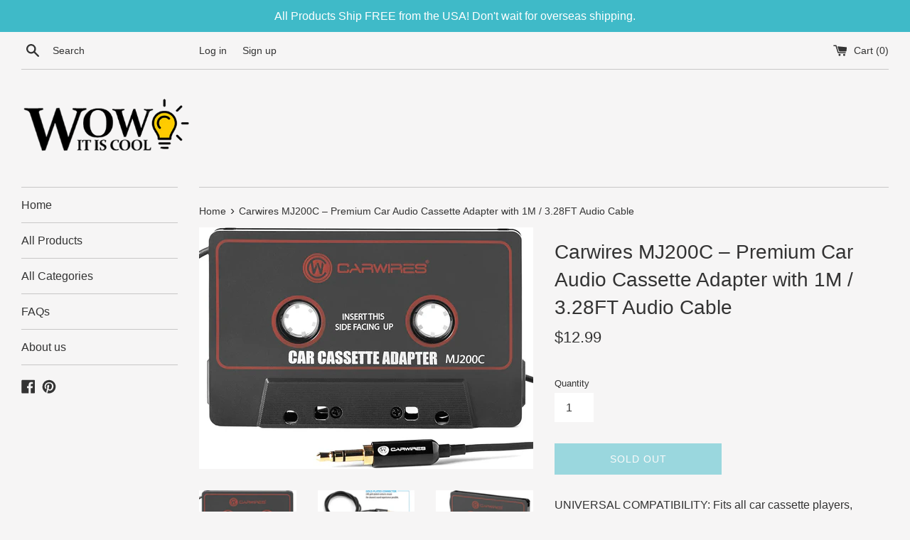

--- FILE ---
content_type: text/html; charset=utf-8
request_url: https://www.wowitiscool.com/products/carwires-mj200c-premium-car-audio-cassette-adapter-with-1m-3-28ft-audio-cable
body_size: 26245
content:
<!doctype html>
<html class="supports-no-js" lang="en">
<head>
  <meta charset="utf-8">
  <meta http-equiv="X-UA-Compatible" content="IE=edge,chrome=1">
  <meta name="viewport" content="width=device-width,initial-scale=1">
  <meta name="theme-color" content="">
  <link rel="canonical" href="https://www.wowitiscool.com/products/carwires-mj200c-premium-car-audio-cassette-adapter-with-1m-3-28ft-audio-cable">

  
    <link rel="shortcut icon" href="//www.wowitiscool.com/cdn/shop/files/bulb_32x32.jpg?v=1613154643" type="image/png" />
  

  <title>
  Carwires MJ200C – Premium Car Audio Cassette Adapter with 1M / 3.28FT  &ndash; WowitisCool
  </title>

  
    <meta name="description" content="UNIVERSAL COMPATIBILITY: Fits all car cassette players, provides an audio connection between your mobile device and cassette player. Play audio from any phone, tablet, iPod, laptop or other media-playing devices that have a 3.5mm output. PREMIUM SOUND QUALITY: The audio head is self-adjusting spring-loaded for optimum ">
  

  <!-- /snippets/social-meta-tags.liquid -->


<meta property="og:site_name" content="WowitisCool">
<meta property="og:url" content="https://www.wowitiscool.com/products/carwires-mj200c-premium-car-audio-cassette-adapter-with-1m-3-28ft-audio-cable">
<meta property="og:title" content="Carwires MJ200C – Premium Car Audio Cassette Adapter with 1M / 3.28FT ">
<meta property="og:type" content="product">
<meta property="og:description" content="UNIVERSAL COMPATIBILITY: Fits all car cassette players, provides an audio connection between your mobile device and cassette player. Play audio from any phone, tablet, iPod, laptop or other media-playing devices that have a 3.5mm output. PREMIUM SOUND QUALITY: The audio head is self-adjusting spring-loaded for optimum ">

  <meta property="og:price:amount" content="12.99">
  <meta property="og:price:currency" content="USD">

<meta property="og:image" content="http://www.wowitiscool.com/cdn/shop/products/81Roguya4KL._AC_SL1500_1200x1200.jpg?v=1680639683"><meta property="og:image" content="http://www.wowitiscool.com/cdn/shop/products/81DkJjDvdkL._AC_SL1500_1200x1200.jpg?v=1680639683"><meta property="og:image" content="http://www.wowitiscool.com/cdn/shop/products/81ey6fY6yGL._AC_SL1500_1200x1200.jpg?v=1680639683">
<meta property="og:image:secure_url" content="https://www.wowitiscool.com/cdn/shop/products/81Roguya4KL._AC_SL1500_1200x1200.jpg?v=1680639683"><meta property="og:image:secure_url" content="https://www.wowitiscool.com/cdn/shop/products/81DkJjDvdkL._AC_SL1500_1200x1200.jpg?v=1680639683"><meta property="og:image:secure_url" content="https://www.wowitiscool.com/cdn/shop/products/81ey6fY6yGL._AC_SL1500_1200x1200.jpg?v=1680639683">


<meta name="twitter:card" content="summary_large_image">
<meta name="twitter:title" content="Carwires MJ200C – Premium Car Audio Cassette Adapter with 1M / 3.28FT ">
<meta name="twitter:description" content="UNIVERSAL COMPATIBILITY: Fits all car cassette players, provides an audio connection between your mobile device and cassette player. Play audio from any phone, tablet, iPod, laptop or other media-playing devices that have a 3.5mm output. PREMIUM SOUND QUALITY: The audio head is self-adjusting spring-loaded for optimum ">


  <script>
    document.documentElement.className = document.documentElement.className.replace('supports-no-js', 'supports-js');

    var theme = {
      mapStrings: {
        addressError: "Error looking up that address",
        addressNoResults: "No results for that address",
        addressQueryLimit: "You have exceeded the Google API usage limit. Consider upgrading to a \u003ca href=\"https:\/\/developers.google.com\/maps\/premium\/usage-limits\"\u003ePremium Plan\u003c\/a\u003e.",
        authError: "There was a problem authenticating your Google Maps account."
      }
    }
  </script>

  <link href="//www.wowitiscool.com/cdn/shop/t/9/assets/theme.scss.css?v=140349836768652222641759259794" rel="stylesheet" type="text/css" media="all" />

  <script>window.performance && window.performance.mark && window.performance.mark('shopify.content_for_header.start');</script><meta name="google-site-verification" content="H32Ghhyaz5MAY-XQDEsFRagw-lNHF1663g63B9SSX1c">
<meta id="shopify-digital-wallet" name="shopify-digital-wallet" content="/12902867/digital_wallets/dialog">
<meta name="shopify-checkout-api-token" content="88ba6a1eb37780f76048685bd0c709dc">
<meta id="in-context-paypal-metadata" data-shop-id="12902867" data-venmo-supported="false" data-environment="production" data-locale="en_US" data-paypal-v4="true" data-currency="USD">
<link rel="alternate" type="application/json+oembed" href="https://www.wowitiscool.com/products/carwires-mj200c-premium-car-audio-cassette-adapter-with-1m-3-28ft-audio-cable.oembed">
<script async="async" src="/checkouts/internal/preloads.js?locale=en-US"></script>
<link rel="preconnect" href="https://shop.app" crossorigin="anonymous">
<script async="async" src="https://shop.app/checkouts/internal/preloads.js?locale=en-US&shop_id=12902867" crossorigin="anonymous"></script>
<script id="apple-pay-shop-capabilities" type="application/json">{"shopId":12902867,"countryCode":"US","currencyCode":"USD","merchantCapabilities":["supports3DS"],"merchantId":"gid:\/\/shopify\/Shop\/12902867","merchantName":"WowitisCool","requiredBillingContactFields":["postalAddress","email","phone"],"requiredShippingContactFields":["postalAddress","email","phone"],"shippingType":"shipping","supportedNetworks":["visa","masterCard","amex","discover","elo","jcb"],"total":{"type":"pending","label":"WowitisCool","amount":"1.00"},"shopifyPaymentsEnabled":true,"supportsSubscriptions":true}</script>
<script id="shopify-features" type="application/json">{"accessToken":"88ba6a1eb37780f76048685bd0c709dc","betas":["rich-media-storefront-analytics"],"domain":"www.wowitiscool.com","predictiveSearch":true,"shopId":12902867,"locale":"en"}</script>
<script>var Shopify = Shopify || {};
Shopify.shop = "wowitiscool.myshopify.com";
Shopify.locale = "en";
Shopify.currency = {"active":"USD","rate":"1.0"};
Shopify.country = "US";
Shopify.theme = {"name":"Simple","id":83392626768,"schema_name":"Simple","schema_version":"12.0.0","theme_store_id":578,"role":"main"};
Shopify.theme.handle = "null";
Shopify.theme.style = {"id":null,"handle":null};
Shopify.cdnHost = "www.wowitiscool.com/cdn";
Shopify.routes = Shopify.routes || {};
Shopify.routes.root = "/";</script>
<script type="module">!function(o){(o.Shopify=o.Shopify||{}).modules=!0}(window);</script>
<script>!function(o){function n(){var o=[];function n(){o.push(Array.prototype.slice.apply(arguments))}return n.q=o,n}var t=o.Shopify=o.Shopify||{};t.loadFeatures=n(),t.autoloadFeatures=n()}(window);</script>
<script>
  window.ShopifyPay = window.ShopifyPay || {};
  window.ShopifyPay.apiHost = "shop.app\/pay";
  window.ShopifyPay.redirectState = null;
</script>
<script id="shop-js-analytics" type="application/json">{"pageType":"product"}</script>
<script defer="defer" async type="module" src="//www.wowitiscool.com/cdn/shopifycloud/shop-js/modules/v2/client.init-shop-cart-sync_C5BV16lS.en.esm.js"></script>
<script defer="defer" async type="module" src="//www.wowitiscool.com/cdn/shopifycloud/shop-js/modules/v2/chunk.common_CygWptCX.esm.js"></script>
<script type="module">
  await import("//www.wowitiscool.com/cdn/shopifycloud/shop-js/modules/v2/client.init-shop-cart-sync_C5BV16lS.en.esm.js");
await import("//www.wowitiscool.com/cdn/shopifycloud/shop-js/modules/v2/chunk.common_CygWptCX.esm.js");

  window.Shopify.SignInWithShop?.initShopCartSync?.({"fedCMEnabled":true,"windoidEnabled":true});

</script>
<script>
  window.Shopify = window.Shopify || {};
  if (!window.Shopify.featureAssets) window.Shopify.featureAssets = {};
  window.Shopify.featureAssets['shop-js'] = {"shop-cart-sync":["modules/v2/client.shop-cart-sync_ZFArdW7E.en.esm.js","modules/v2/chunk.common_CygWptCX.esm.js"],"init-fed-cm":["modules/v2/client.init-fed-cm_CmiC4vf6.en.esm.js","modules/v2/chunk.common_CygWptCX.esm.js"],"shop-button":["modules/v2/client.shop-button_tlx5R9nI.en.esm.js","modules/v2/chunk.common_CygWptCX.esm.js"],"shop-cash-offers":["modules/v2/client.shop-cash-offers_DOA2yAJr.en.esm.js","modules/v2/chunk.common_CygWptCX.esm.js","modules/v2/chunk.modal_D71HUcav.esm.js"],"init-windoid":["modules/v2/client.init-windoid_sURxWdc1.en.esm.js","modules/v2/chunk.common_CygWptCX.esm.js"],"shop-toast-manager":["modules/v2/client.shop-toast-manager_ClPi3nE9.en.esm.js","modules/v2/chunk.common_CygWptCX.esm.js"],"init-shop-email-lookup-coordinator":["modules/v2/client.init-shop-email-lookup-coordinator_B8hsDcYM.en.esm.js","modules/v2/chunk.common_CygWptCX.esm.js"],"init-shop-cart-sync":["modules/v2/client.init-shop-cart-sync_C5BV16lS.en.esm.js","modules/v2/chunk.common_CygWptCX.esm.js"],"avatar":["modules/v2/client.avatar_BTnouDA3.en.esm.js"],"pay-button":["modules/v2/client.pay-button_FdsNuTd3.en.esm.js","modules/v2/chunk.common_CygWptCX.esm.js"],"init-customer-accounts":["modules/v2/client.init-customer-accounts_DxDtT_ad.en.esm.js","modules/v2/client.shop-login-button_C5VAVYt1.en.esm.js","modules/v2/chunk.common_CygWptCX.esm.js","modules/v2/chunk.modal_D71HUcav.esm.js"],"init-shop-for-new-customer-accounts":["modules/v2/client.init-shop-for-new-customer-accounts_ChsxoAhi.en.esm.js","modules/v2/client.shop-login-button_C5VAVYt1.en.esm.js","modules/v2/chunk.common_CygWptCX.esm.js","modules/v2/chunk.modal_D71HUcav.esm.js"],"shop-login-button":["modules/v2/client.shop-login-button_C5VAVYt1.en.esm.js","modules/v2/chunk.common_CygWptCX.esm.js","modules/v2/chunk.modal_D71HUcav.esm.js"],"init-customer-accounts-sign-up":["modules/v2/client.init-customer-accounts-sign-up_CPSyQ0Tj.en.esm.js","modules/v2/client.shop-login-button_C5VAVYt1.en.esm.js","modules/v2/chunk.common_CygWptCX.esm.js","modules/v2/chunk.modal_D71HUcav.esm.js"],"shop-follow-button":["modules/v2/client.shop-follow-button_Cva4Ekp9.en.esm.js","modules/v2/chunk.common_CygWptCX.esm.js","modules/v2/chunk.modal_D71HUcav.esm.js"],"checkout-modal":["modules/v2/client.checkout-modal_BPM8l0SH.en.esm.js","modules/v2/chunk.common_CygWptCX.esm.js","modules/v2/chunk.modal_D71HUcav.esm.js"],"lead-capture":["modules/v2/client.lead-capture_Bi8yE_yS.en.esm.js","modules/v2/chunk.common_CygWptCX.esm.js","modules/v2/chunk.modal_D71HUcav.esm.js"],"shop-login":["modules/v2/client.shop-login_D6lNrXab.en.esm.js","modules/v2/chunk.common_CygWptCX.esm.js","modules/v2/chunk.modal_D71HUcav.esm.js"],"payment-terms":["modules/v2/client.payment-terms_CZxnsJam.en.esm.js","modules/v2/chunk.common_CygWptCX.esm.js","modules/v2/chunk.modal_D71HUcav.esm.js"]};
</script>
<script>(function() {
  var isLoaded = false;
  function asyncLoad() {
    if (isLoaded) return;
    isLoaded = true;
    var urls = ["https:\/\/www.improvedcontactform.com\/icf.js?shop=wowitiscool.myshopify.com","https:\/\/cdn.shopify.com\/s\/files\/1\/1290\/2867\/t\/9\/assets\/globo.options.init.js?v=1609376102\u0026shop=wowitiscool.myshopify.com","https:\/\/cdn.hextom.com\/js\/quickannouncementbar.js?shop=wowitiscool.myshopify.com"];
    for (var i = 0; i < urls.length; i++) {
      var s = document.createElement('script');
      s.type = 'text/javascript';
      s.async = true;
      s.src = urls[i];
      var x = document.getElementsByTagName('script')[0];
      x.parentNode.insertBefore(s, x);
    }
  };
  if(window.attachEvent) {
    window.attachEvent('onload', asyncLoad);
  } else {
    window.addEventListener('load', asyncLoad, false);
  }
})();</script>
<script id="__st">var __st={"a":12902867,"offset":-28800,"reqid":"e2d97f6e-d95c-4d44-b476-f3f40b4c2c31-1768712406","pageurl":"www.wowitiscool.com\/products\/carwires-mj200c-premium-car-audio-cassette-adapter-with-1m-3-28ft-audio-cable","u":"fc8bf23680e7","p":"product","rtyp":"product","rid":7491277160623};</script>
<script>window.ShopifyPaypalV4VisibilityTracking = true;</script>
<script id="captcha-bootstrap">!function(){'use strict';const t='contact',e='account',n='new_comment',o=[[t,t],['blogs',n],['comments',n],[t,'customer']],c=[[e,'customer_login'],[e,'guest_login'],[e,'recover_customer_password'],[e,'create_customer']],r=t=>t.map((([t,e])=>`form[action*='/${t}']:not([data-nocaptcha='true']) input[name='form_type'][value='${e}']`)).join(','),a=t=>()=>t?[...document.querySelectorAll(t)].map((t=>t.form)):[];function s(){const t=[...o],e=r(t);return a(e)}const i='password',u='form_key',d=['recaptcha-v3-token','g-recaptcha-response','h-captcha-response',i],f=()=>{try{return window.sessionStorage}catch{return}},m='__shopify_v',_=t=>t.elements[u];function p(t,e,n=!1){try{const o=window.sessionStorage,c=JSON.parse(o.getItem(e)),{data:r}=function(t){const{data:e,action:n}=t;return t[m]||n?{data:e,action:n}:{data:t,action:n}}(c);for(const[e,n]of Object.entries(r))t.elements[e]&&(t.elements[e].value=n);n&&o.removeItem(e)}catch(o){console.error('form repopulation failed',{error:o})}}const l='form_type',E='cptcha';function T(t){t.dataset[E]=!0}const w=window,h=w.document,L='Shopify',v='ce_forms',y='captcha';let A=!1;((t,e)=>{const n=(g='f06e6c50-85a8-45c8-87d0-21a2b65856fe',I='https://cdn.shopify.com/shopifycloud/storefront-forms-hcaptcha/ce_storefront_forms_captcha_hcaptcha.v1.5.2.iife.js',D={infoText:'Protected by hCaptcha',privacyText:'Privacy',termsText:'Terms'},(t,e,n)=>{const o=w[L][v],c=o.bindForm;if(c)return c(t,g,e,D).then(n);var r;o.q.push([[t,g,e,D],n]),r=I,A||(h.body.append(Object.assign(h.createElement('script'),{id:'captcha-provider',async:!0,src:r})),A=!0)});var g,I,D;w[L]=w[L]||{},w[L][v]=w[L][v]||{},w[L][v].q=[],w[L][y]=w[L][y]||{},w[L][y].protect=function(t,e){n(t,void 0,e),T(t)},Object.freeze(w[L][y]),function(t,e,n,w,h,L){const[v,y,A,g]=function(t,e,n){const i=e?o:[],u=t?c:[],d=[...i,...u],f=r(d),m=r(i),_=r(d.filter((([t,e])=>n.includes(e))));return[a(f),a(m),a(_),s()]}(w,h,L),I=t=>{const e=t.target;return e instanceof HTMLFormElement?e:e&&e.form},D=t=>v().includes(t);t.addEventListener('submit',(t=>{const e=I(t);if(!e)return;const n=D(e)&&!e.dataset.hcaptchaBound&&!e.dataset.recaptchaBound,o=_(e),c=g().includes(e)&&(!o||!o.value);(n||c)&&t.preventDefault(),c&&!n&&(function(t){try{if(!f())return;!function(t){const e=f();if(!e)return;const n=_(t);if(!n)return;const o=n.value;o&&e.removeItem(o)}(t);const e=Array.from(Array(32),(()=>Math.random().toString(36)[2])).join('');!function(t,e){_(t)||t.append(Object.assign(document.createElement('input'),{type:'hidden',name:u})),t.elements[u].value=e}(t,e),function(t,e){const n=f();if(!n)return;const o=[...t.querySelectorAll(`input[type='${i}']`)].map((({name:t})=>t)),c=[...d,...o],r={};for(const[a,s]of new FormData(t).entries())c.includes(a)||(r[a]=s);n.setItem(e,JSON.stringify({[m]:1,action:t.action,data:r}))}(t,e)}catch(e){console.error('failed to persist form',e)}}(e),e.submit())}));const S=(t,e)=>{t&&!t.dataset[E]&&(n(t,e.some((e=>e===t))),T(t))};for(const o of['focusin','change'])t.addEventListener(o,(t=>{const e=I(t);D(e)&&S(e,y())}));const B=e.get('form_key'),M=e.get(l),P=B&&M;t.addEventListener('DOMContentLoaded',(()=>{const t=y();if(P)for(const e of t)e.elements[l].value===M&&p(e,B);[...new Set([...A(),...v().filter((t=>'true'===t.dataset.shopifyCaptcha))])].forEach((e=>S(e,t)))}))}(h,new URLSearchParams(w.location.search),n,t,e,['guest_login'])})(!0,!0)}();</script>
<script integrity="sha256-4kQ18oKyAcykRKYeNunJcIwy7WH5gtpwJnB7kiuLZ1E=" data-source-attribution="shopify.loadfeatures" defer="defer" src="//www.wowitiscool.com/cdn/shopifycloud/storefront/assets/storefront/load_feature-a0a9edcb.js" crossorigin="anonymous"></script>
<script crossorigin="anonymous" defer="defer" src="//www.wowitiscool.com/cdn/shopifycloud/storefront/assets/shopify_pay/storefront-65b4c6d7.js?v=20250812"></script>
<script data-source-attribution="shopify.dynamic_checkout.dynamic.init">var Shopify=Shopify||{};Shopify.PaymentButton=Shopify.PaymentButton||{isStorefrontPortableWallets:!0,init:function(){window.Shopify.PaymentButton.init=function(){};var t=document.createElement("script");t.src="https://www.wowitiscool.com/cdn/shopifycloud/portable-wallets/latest/portable-wallets.en.js",t.type="module",document.head.appendChild(t)}};
</script>
<script data-source-attribution="shopify.dynamic_checkout.buyer_consent">
  function portableWalletsHideBuyerConsent(e){var t=document.getElementById("shopify-buyer-consent"),n=document.getElementById("shopify-subscription-policy-button");t&&n&&(t.classList.add("hidden"),t.setAttribute("aria-hidden","true"),n.removeEventListener("click",e))}function portableWalletsShowBuyerConsent(e){var t=document.getElementById("shopify-buyer-consent"),n=document.getElementById("shopify-subscription-policy-button");t&&n&&(t.classList.remove("hidden"),t.removeAttribute("aria-hidden"),n.addEventListener("click",e))}window.Shopify?.PaymentButton&&(window.Shopify.PaymentButton.hideBuyerConsent=portableWalletsHideBuyerConsent,window.Shopify.PaymentButton.showBuyerConsent=portableWalletsShowBuyerConsent);
</script>
<script>
  function portableWalletsCleanup(e){e&&e.src&&console.error("Failed to load portable wallets script "+e.src);var t=document.querySelectorAll("shopify-accelerated-checkout .shopify-payment-button__skeleton, shopify-accelerated-checkout-cart .wallet-cart-button__skeleton"),e=document.getElementById("shopify-buyer-consent");for(let e=0;e<t.length;e++)t[e].remove();e&&e.remove()}function portableWalletsNotLoadedAsModule(e){e instanceof ErrorEvent&&"string"==typeof e.message&&e.message.includes("import.meta")&&"string"==typeof e.filename&&e.filename.includes("portable-wallets")&&(window.removeEventListener("error",portableWalletsNotLoadedAsModule),window.Shopify.PaymentButton.failedToLoad=e,"loading"===document.readyState?document.addEventListener("DOMContentLoaded",window.Shopify.PaymentButton.init):window.Shopify.PaymentButton.init())}window.addEventListener("error",portableWalletsNotLoadedAsModule);
</script>

<script type="module" src="https://www.wowitiscool.com/cdn/shopifycloud/portable-wallets/latest/portable-wallets.en.js" onError="portableWalletsCleanup(this)" crossorigin="anonymous"></script>
<script nomodule>
  document.addEventListener("DOMContentLoaded", portableWalletsCleanup);
</script>

<link id="shopify-accelerated-checkout-styles" rel="stylesheet" media="screen" href="https://www.wowitiscool.com/cdn/shopifycloud/portable-wallets/latest/accelerated-checkout-backwards-compat.css" crossorigin="anonymous">
<style id="shopify-accelerated-checkout-cart">
        #shopify-buyer-consent {
  margin-top: 1em;
  display: inline-block;
  width: 100%;
}

#shopify-buyer-consent.hidden {
  display: none;
}

#shopify-subscription-policy-button {
  background: none;
  border: none;
  padding: 0;
  text-decoration: underline;
  font-size: inherit;
  cursor: pointer;
}

#shopify-subscription-policy-button::before {
  box-shadow: none;
}

      </style>

<script>window.performance && window.performance.mark && window.performance.mark('shopify.content_for_header.end');</script>

  <script src="//www.wowitiscool.com/cdn/shop/t/9/assets/jquery-1.11.0.min.js?v=32460426840832490021595525258" type="text/javascript"></script>
  <script src="//www.wowitiscool.com/cdn/shop/t/9/assets/modernizr.min.js?v=44044439420609591321595525259" type="text/javascript"></script>

  <script src="//www.wowitiscool.com/cdn/shop/t/9/assets/lazysizes.min.js?v=155223123402716617051595525258" async="async"></script>

  

<!-- BEGIN app block: shopify://apps/minmaxify-order-limits/blocks/app-embed-block/3acfba32-89f3-4377-ae20-cbb9abc48475 --><script type="text/javascript" src="https://limits.minmaxify.com/wowitiscool.myshopify.com?v=55j&r=20220811200243"></script>

<!-- END app block --><link href="https://monorail-edge.shopifysvc.com" rel="dns-prefetch">
<script>(function(){if ("sendBeacon" in navigator && "performance" in window) {try {var session_token_from_headers = performance.getEntriesByType('navigation')[0].serverTiming.find(x => x.name == '_s').description;} catch {var session_token_from_headers = undefined;}var session_cookie_matches = document.cookie.match(/_shopify_s=([^;]*)/);var session_token_from_cookie = session_cookie_matches && session_cookie_matches.length === 2 ? session_cookie_matches[1] : "";var session_token = session_token_from_headers || session_token_from_cookie || "";function handle_abandonment_event(e) {var entries = performance.getEntries().filter(function(entry) {return /monorail-edge.shopifysvc.com/.test(entry.name);});if (!window.abandonment_tracked && entries.length === 0) {window.abandonment_tracked = true;var currentMs = Date.now();var navigation_start = performance.timing.navigationStart;var payload = {shop_id: 12902867,url: window.location.href,navigation_start,duration: currentMs - navigation_start,session_token,page_type: "product"};window.navigator.sendBeacon("https://monorail-edge.shopifysvc.com/v1/produce", JSON.stringify({schema_id: "online_store_buyer_site_abandonment/1.1",payload: payload,metadata: {event_created_at_ms: currentMs,event_sent_at_ms: currentMs}}));}}window.addEventListener('pagehide', handle_abandonment_event);}}());</script>
<script id="web-pixels-manager-setup">(function e(e,d,r,n,o){if(void 0===o&&(o={}),!Boolean(null===(a=null===(i=window.Shopify)||void 0===i?void 0:i.analytics)||void 0===a?void 0:a.replayQueue)){var i,a;window.Shopify=window.Shopify||{};var t=window.Shopify;t.analytics=t.analytics||{};var s=t.analytics;s.replayQueue=[],s.publish=function(e,d,r){return s.replayQueue.push([e,d,r]),!0};try{self.performance.mark("wpm:start")}catch(e){}var l=function(){var e={modern:/Edge?\/(1{2}[4-9]|1[2-9]\d|[2-9]\d{2}|\d{4,})\.\d+(\.\d+|)|Firefox\/(1{2}[4-9]|1[2-9]\d|[2-9]\d{2}|\d{4,})\.\d+(\.\d+|)|Chrom(ium|e)\/(9{2}|\d{3,})\.\d+(\.\d+|)|(Maci|X1{2}).+ Version\/(15\.\d+|(1[6-9]|[2-9]\d|\d{3,})\.\d+)([,.]\d+|)( \(\w+\)|)( Mobile\/\w+|) Safari\/|Chrome.+OPR\/(9{2}|\d{3,})\.\d+\.\d+|(CPU[ +]OS|iPhone[ +]OS|CPU[ +]iPhone|CPU IPhone OS|CPU iPad OS)[ +]+(15[._]\d+|(1[6-9]|[2-9]\d|\d{3,})[._]\d+)([._]\d+|)|Android:?[ /-](13[3-9]|1[4-9]\d|[2-9]\d{2}|\d{4,})(\.\d+|)(\.\d+|)|Android.+Firefox\/(13[5-9]|1[4-9]\d|[2-9]\d{2}|\d{4,})\.\d+(\.\d+|)|Android.+Chrom(ium|e)\/(13[3-9]|1[4-9]\d|[2-9]\d{2}|\d{4,})\.\d+(\.\d+|)|SamsungBrowser\/([2-9]\d|\d{3,})\.\d+/,legacy:/Edge?\/(1[6-9]|[2-9]\d|\d{3,})\.\d+(\.\d+|)|Firefox\/(5[4-9]|[6-9]\d|\d{3,})\.\d+(\.\d+|)|Chrom(ium|e)\/(5[1-9]|[6-9]\d|\d{3,})\.\d+(\.\d+|)([\d.]+$|.*Safari\/(?![\d.]+ Edge\/[\d.]+$))|(Maci|X1{2}).+ Version\/(10\.\d+|(1[1-9]|[2-9]\d|\d{3,})\.\d+)([,.]\d+|)( \(\w+\)|)( Mobile\/\w+|) Safari\/|Chrome.+OPR\/(3[89]|[4-9]\d|\d{3,})\.\d+\.\d+|(CPU[ +]OS|iPhone[ +]OS|CPU[ +]iPhone|CPU IPhone OS|CPU iPad OS)[ +]+(10[._]\d+|(1[1-9]|[2-9]\d|\d{3,})[._]\d+)([._]\d+|)|Android:?[ /-](13[3-9]|1[4-9]\d|[2-9]\d{2}|\d{4,})(\.\d+|)(\.\d+|)|Mobile Safari.+OPR\/([89]\d|\d{3,})\.\d+\.\d+|Android.+Firefox\/(13[5-9]|1[4-9]\d|[2-9]\d{2}|\d{4,})\.\d+(\.\d+|)|Android.+Chrom(ium|e)\/(13[3-9]|1[4-9]\d|[2-9]\d{2}|\d{4,})\.\d+(\.\d+|)|Android.+(UC? ?Browser|UCWEB|U3)[ /]?(15\.([5-9]|\d{2,})|(1[6-9]|[2-9]\d|\d{3,})\.\d+)\.\d+|SamsungBrowser\/(5\.\d+|([6-9]|\d{2,})\.\d+)|Android.+MQ{2}Browser\/(14(\.(9|\d{2,})|)|(1[5-9]|[2-9]\d|\d{3,})(\.\d+|))(\.\d+|)|K[Aa][Ii]OS\/(3\.\d+|([4-9]|\d{2,})\.\d+)(\.\d+|)/},d=e.modern,r=e.legacy,n=navigator.userAgent;return n.match(d)?"modern":n.match(r)?"legacy":"unknown"}(),u="modern"===l?"modern":"legacy",c=(null!=n?n:{modern:"",legacy:""})[u],f=function(e){return[e.baseUrl,"/wpm","/b",e.hashVersion,"modern"===e.buildTarget?"m":"l",".js"].join("")}({baseUrl:d,hashVersion:r,buildTarget:u}),m=function(e){var d=e.version,r=e.bundleTarget,n=e.surface,o=e.pageUrl,i=e.monorailEndpoint;return{emit:function(e){var a=e.status,t=e.errorMsg,s=(new Date).getTime(),l=JSON.stringify({metadata:{event_sent_at_ms:s},events:[{schema_id:"web_pixels_manager_load/3.1",payload:{version:d,bundle_target:r,page_url:o,status:a,surface:n,error_msg:t},metadata:{event_created_at_ms:s}}]});if(!i)return console&&console.warn&&console.warn("[Web Pixels Manager] No Monorail endpoint provided, skipping logging."),!1;try{return self.navigator.sendBeacon.bind(self.navigator)(i,l)}catch(e){}var u=new XMLHttpRequest;try{return u.open("POST",i,!0),u.setRequestHeader("Content-Type","text/plain"),u.send(l),!0}catch(e){return console&&console.warn&&console.warn("[Web Pixels Manager] Got an unhandled error while logging to Monorail."),!1}}}}({version:r,bundleTarget:l,surface:e.surface,pageUrl:self.location.href,monorailEndpoint:e.monorailEndpoint});try{o.browserTarget=l,function(e){var d=e.src,r=e.async,n=void 0===r||r,o=e.onload,i=e.onerror,a=e.sri,t=e.scriptDataAttributes,s=void 0===t?{}:t,l=document.createElement("script"),u=document.querySelector("head"),c=document.querySelector("body");if(l.async=n,l.src=d,a&&(l.integrity=a,l.crossOrigin="anonymous"),s)for(var f in s)if(Object.prototype.hasOwnProperty.call(s,f))try{l.dataset[f]=s[f]}catch(e){}if(o&&l.addEventListener("load",o),i&&l.addEventListener("error",i),u)u.appendChild(l);else{if(!c)throw new Error("Did not find a head or body element to append the script");c.appendChild(l)}}({src:f,async:!0,onload:function(){if(!function(){var e,d;return Boolean(null===(d=null===(e=window.Shopify)||void 0===e?void 0:e.analytics)||void 0===d?void 0:d.initialized)}()){var d=window.webPixelsManager.init(e)||void 0;if(d){var r=window.Shopify.analytics;r.replayQueue.forEach((function(e){var r=e[0],n=e[1],o=e[2];d.publishCustomEvent(r,n,o)})),r.replayQueue=[],r.publish=d.publishCustomEvent,r.visitor=d.visitor,r.initialized=!0}}},onerror:function(){return m.emit({status:"failed",errorMsg:"".concat(f," has failed to load")})},sri:function(e){var d=/^sha384-[A-Za-z0-9+/=]+$/;return"string"==typeof e&&d.test(e)}(c)?c:"",scriptDataAttributes:o}),m.emit({status:"loading"})}catch(e){m.emit({status:"failed",errorMsg:(null==e?void 0:e.message)||"Unknown error"})}}})({shopId: 12902867,storefrontBaseUrl: "https://www.wowitiscool.com",extensionsBaseUrl: "https://extensions.shopifycdn.com/cdn/shopifycloud/web-pixels-manager",monorailEndpoint: "https://monorail-edge.shopifysvc.com/unstable/produce_batch",surface: "storefront-renderer",enabledBetaFlags: ["2dca8a86"],webPixelsConfigList: [{"id":"636289199","configuration":"{\"config\":\"{\\\"pixel_id\\\":\\\"AW-0\\\",\\\"target_country\\\":\\\"US\\\",\\\"gtag_events\\\":[{\\\"type\\\":\\\"page_view\\\",\\\"action_label\\\":\\\"AW-847374777\\\/skxSCLmBxZQBELnTh5QD\\\"},{\\\"type\\\":\\\"purchase\\\",\\\"action_label\\\":\\\"AW-847374777\\\/ERF_CLyBxZQBELnTh5QD\\\"},{\\\"type\\\":\\\"view_item\\\",\\\"action_label\\\":\\\"AW-847374777\\\/RRh6CL-BxZQBELnTh5QD\\\"},{\\\"type\\\":\\\"add_to_cart\\\",\\\"action_label\\\":\\\"AW-847374777\\\/nULhCMKBxZQBELnTh5QD\\\"},{\\\"type\\\":\\\"begin_checkout\\\",\\\"action_label\\\":\\\"AW-847374777\\\/59hRCMWBxZQBELnTh5QD\\\"},{\\\"type\\\":\\\"search\\\",\\\"action_label\\\":\\\"AW-847374777\\\/4PVLCMiBxZQBELnTh5QD\\\"},{\\\"type\\\":\\\"add_payment_info\\\",\\\"action_label\\\":\\\"AW-847374777\\\/8EFgCMuBxZQBELnTh5QD\\\"}],\\\"enable_monitoring_mode\\\":false}\"}","eventPayloadVersion":"v1","runtimeContext":"OPEN","scriptVersion":"b2a88bafab3e21179ed38636efcd8a93","type":"APP","apiClientId":1780363,"privacyPurposes":[],"dataSharingAdjustments":{"protectedCustomerApprovalScopes":["read_customer_address","read_customer_email","read_customer_name","read_customer_personal_data","read_customer_phone"]}},{"id":"150208687","configuration":"{\"pixel_id\":\"336154043913092\",\"pixel_type\":\"facebook_pixel\",\"metaapp_system_user_token\":\"-\"}","eventPayloadVersion":"v1","runtimeContext":"OPEN","scriptVersion":"ca16bc87fe92b6042fbaa3acc2fbdaa6","type":"APP","apiClientId":2329312,"privacyPurposes":["ANALYTICS","MARKETING","SALE_OF_DATA"],"dataSharingAdjustments":{"protectedCustomerApprovalScopes":["read_customer_address","read_customer_email","read_customer_name","read_customer_personal_data","read_customer_phone"]}},{"id":"84148399","eventPayloadVersion":"v1","runtimeContext":"LAX","scriptVersion":"1","type":"CUSTOM","privacyPurposes":["ANALYTICS"],"name":"Google Analytics tag (migrated)"},{"id":"shopify-app-pixel","configuration":"{}","eventPayloadVersion":"v1","runtimeContext":"STRICT","scriptVersion":"0450","apiClientId":"shopify-pixel","type":"APP","privacyPurposes":["ANALYTICS","MARKETING"]},{"id":"shopify-custom-pixel","eventPayloadVersion":"v1","runtimeContext":"LAX","scriptVersion":"0450","apiClientId":"shopify-pixel","type":"CUSTOM","privacyPurposes":["ANALYTICS","MARKETING"]}],isMerchantRequest: false,initData: {"shop":{"name":"WowitisCool","paymentSettings":{"currencyCode":"USD"},"myshopifyDomain":"wowitiscool.myshopify.com","countryCode":"US","storefrontUrl":"https:\/\/www.wowitiscool.com"},"customer":null,"cart":null,"checkout":null,"productVariants":[{"price":{"amount":12.99,"currencyCode":"USD"},"product":{"title":"Carwires MJ200C – Premium Car Audio Cassette Adapter with 1M \/ 3.28FT Audio Cable","vendor":"WowitisCool","id":"7491277160623","untranslatedTitle":"Carwires MJ200C – Premium Car Audio Cassette Adapter with 1M \/ 3.28FT Audio Cable","url":"\/products\/carwires-mj200c-premium-car-audio-cassette-adapter-with-1m-3-28ft-audio-cable","type":"Automotive Accessories"},"id":"42403219767471","image":{"src":"\/\/www.wowitiscool.com\/cdn\/shop\/products\/81Roguya4KL._AC_SL1500.jpg?v=1680639683"},"sku":"MJ200C","title":"Default Title","untranslatedTitle":"Default Title"}],"purchasingCompany":null},},"https://www.wowitiscool.com/cdn","fcfee988w5aeb613cpc8e4bc33m6693e112",{"modern":"","legacy":""},{"shopId":"12902867","storefrontBaseUrl":"https:\/\/www.wowitiscool.com","extensionBaseUrl":"https:\/\/extensions.shopifycdn.com\/cdn\/shopifycloud\/web-pixels-manager","surface":"storefront-renderer","enabledBetaFlags":"[\"2dca8a86\"]","isMerchantRequest":"false","hashVersion":"fcfee988w5aeb613cpc8e4bc33m6693e112","publish":"custom","events":"[[\"page_viewed\",{}],[\"product_viewed\",{\"productVariant\":{\"price\":{\"amount\":12.99,\"currencyCode\":\"USD\"},\"product\":{\"title\":\"Carwires MJ200C – Premium Car Audio Cassette Adapter with 1M \/ 3.28FT Audio Cable\",\"vendor\":\"WowitisCool\",\"id\":\"7491277160623\",\"untranslatedTitle\":\"Carwires MJ200C – Premium Car Audio Cassette Adapter with 1M \/ 3.28FT Audio Cable\",\"url\":\"\/products\/carwires-mj200c-premium-car-audio-cassette-adapter-with-1m-3-28ft-audio-cable\",\"type\":\"Automotive Accessories\"},\"id\":\"42403219767471\",\"image\":{\"src\":\"\/\/www.wowitiscool.com\/cdn\/shop\/products\/81Roguya4KL._AC_SL1500.jpg?v=1680639683\"},\"sku\":\"MJ200C\",\"title\":\"Default Title\",\"untranslatedTitle\":\"Default Title\"}}]]"});</script><script>
  window.ShopifyAnalytics = window.ShopifyAnalytics || {};
  window.ShopifyAnalytics.meta = window.ShopifyAnalytics.meta || {};
  window.ShopifyAnalytics.meta.currency = 'USD';
  var meta = {"product":{"id":7491277160623,"gid":"gid:\/\/shopify\/Product\/7491277160623","vendor":"WowitisCool","type":"Automotive Accessories","handle":"carwires-mj200c-premium-car-audio-cassette-adapter-with-1m-3-28ft-audio-cable","variants":[{"id":42403219767471,"price":1299,"name":"Carwires MJ200C – Premium Car Audio Cassette Adapter with 1M \/ 3.28FT Audio Cable","public_title":null,"sku":"MJ200C"}],"remote":false},"page":{"pageType":"product","resourceType":"product","resourceId":7491277160623,"requestId":"e2d97f6e-d95c-4d44-b476-f3f40b4c2c31-1768712406"}};
  for (var attr in meta) {
    window.ShopifyAnalytics.meta[attr] = meta[attr];
  }
</script>
<script class="analytics">
  (function () {
    var customDocumentWrite = function(content) {
      var jquery = null;

      if (window.jQuery) {
        jquery = window.jQuery;
      } else if (window.Checkout && window.Checkout.$) {
        jquery = window.Checkout.$;
      }

      if (jquery) {
        jquery('body').append(content);
      }
    };

    var hasLoggedConversion = function(token) {
      if (token) {
        return document.cookie.indexOf('loggedConversion=' + token) !== -1;
      }
      return false;
    }

    var setCookieIfConversion = function(token) {
      if (token) {
        var twoMonthsFromNow = new Date(Date.now());
        twoMonthsFromNow.setMonth(twoMonthsFromNow.getMonth() + 2);

        document.cookie = 'loggedConversion=' + token + '; expires=' + twoMonthsFromNow;
      }
    }

    var trekkie = window.ShopifyAnalytics.lib = window.trekkie = window.trekkie || [];
    if (trekkie.integrations) {
      return;
    }
    trekkie.methods = [
      'identify',
      'page',
      'ready',
      'track',
      'trackForm',
      'trackLink'
    ];
    trekkie.factory = function(method) {
      return function() {
        var args = Array.prototype.slice.call(arguments);
        args.unshift(method);
        trekkie.push(args);
        return trekkie;
      };
    };
    for (var i = 0; i < trekkie.methods.length; i++) {
      var key = trekkie.methods[i];
      trekkie[key] = trekkie.factory(key);
    }
    trekkie.load = function(config) {
      trekkie.config = config || {};
      trekkie.config.initialDocumentCookie = document.cookie;
      var first = document.getElementsByTagName('script')[0];
      var script = document.createElement('script');
      script.type = 'text/javascript';
      script.onerror = function(e) {
        var scriptFallback = document.createElement('script');
        scriptFallback.type = 'text/javascript';
        scriptFallback.onerror = function(error) {
                var Monorail = {
      produce: function produce(monorailDomain, schemaId, payload) {
        var currentMs = new Date().getTime();
        var event = {
          schema_id: schemaId,
          payload: payload,
          metadata: {
            event_created_at_ms: currentMs,
            event_sent_at_ms: currentMs
          }
        };
        return Monorail.sendRequest("https://" + monorailDomain + "/v1/produce", JSON.stringify(event));
      },
      sendRequest: function sendRequest(endpointUrl, payload) {
        // Try the sendBeacon API
        if (window && window.navigator && typeof window.navigator.sendBeacon === 'function' && typeof window.Blob === 'function' && !Monorail.isIos12()) {
          var blobData = new window.Blob([payload], {
            type: 'text/plain'
          });

          if (window.navigator.sendBeacon(endpointUrl, blobData)) {
            return true;
          } // sendBeacon was not successful

        } // XHR beacon

        var xhr = new XMLHttpRequest();

        try {
          xhr.open('POST', endpointUrl);
          xhr.setRequestHeader('Content-Type', 'text/plain');
          xhr.send(payload);
        } catch (e) {
          console.log(e);
        }

        return false;
      },
      isIos12: function isIos12() {
        return window.navigator.userAgent.lastIndexOf('iPhone; CPU iPhone OS 12_') !== -1 || window.navigator.userAgent.lastIndexOf('iPad; CPU OS 12_') !== -1;
      }
    };
    Monorail.produce('monorail-edge.shopifysvc.com',
      'trekkie_storefront_load_errors/1.1',
      {shop_id: 12902867,
      theme_id: 83392626768,
      app_name: "storefront",
      context_url: window.location.href,
      source_url: "//www.wowitiscool.com/cdn/s/trekkie.storefront.cd680fe47e6c39ca5d5df5f0a32d569bc48c0f27.min.js"});

        };
        scriptFallback.async = true;
        scriptFallback.src = '//www.wowitiscool.com/cdn/s/trekkie.storefront.cd680fe47e6c39ca5d5df5f0a32d569bc48c0f27.min.js';
        first.parentNode.insertBefore(scriptFallback, first);
      };
      script.async = true;
      script.src = '//www.wowitiscool.com/cdn/s/trekkie.storefront.cd680fe47e6c39ca5d5df5f0a32d569bc48c0f27.min.js';
      first.parentNode.insertBefore(script, first);
    };
    trekkie.load(
      {"Trekkie":{"appName":"storefront","development":false,"defaultAttributes":{"shopId":12902867,"isMerchantRequest":null,"themeId":83392626768,"themeCityHash":"8384161986774569071","contentLanguage":"en","currency":"USD","eventMetadataId":"b64024dc-fc4f-459f-a7f1-360e26570ced"},"isServerSideCookieWritingEnabled":true,"monorailRegion":"shop_domain","enabledBetaFlags":["65f19447"]},"Session Attribution":{},"S2S":{"facebookCapiEnabled":true,"source":"trekkie-storefront-renderer","apiClientId":580111}}
    );

    var loaded = false;
    trekkie.ready(function() {
      if (loaded) return;
      loaded = true;

      window.ShopifyAnalytics.lib = window.trekkie;

      var originalDocumentWrite = document.write;
      document.write = customDocumentWrite;
      try { window.ShopifyAnalytics.merchantGoogleAnalytics.call(this); } catch(error) {};
      document.write = originalDocumentWrite;

      window.ShopifyAnalytics.lib.page(null,{"pageType":"product","resourceType":"product","resourceId":7491277160623,"requestId":"e2d97f6e-d95c-4d44-b476-f3f40b4c2c31-1768712406","shopifyEmitted":true});

      var match = window.location.pathname.match(/checkouts\/(.+)\/(thank_you|post_purchase)/)
      var token = match? match[1]: undefined;
      if (!hasLoggedConversion(token)) {
        setCookieIfConversion(token);
        window.ShopifyAnalytics.lib.track("Viewed Product",{"currency":"USD","variantId":42403219767471,"productId":7491277160623,"productGid":"gid:\/\/shopify\/Product\/7491277160623","name":"Carwires MJ200C – Premium Car Audio Cassette Adapter with 1M \/ 3.28FT Audio Cable","price":"12.99","sku":"MJ200C","brand":"WowitisCool","variant":null,"category":"Automotive Accessories","nonInteraction":true,"remote":false},undefined,undefined,{"shopifyEmitted":true});
      window.ShopifyAnalytics.lib.track("monorail:\/\/trekkie_storefront_viewed_product\/1.1",{"currency":"USD","variantId":42403219767471,"productId":7491277160623,"productGid":"gid:\/\/shopify\/Product\/7491277160623","name":"Carwires MJ200C – Premium Car Audio Cassette Adapter with 1M \/ 3.28FT Audio Cable","price":"12.99","sku":"MJ200C","brand":"WowitisCool","variant":null,"category":"Automotive Accessories","nonInteraction":true,"remote":false,"referer":"https:\/\/www.wowitiscool.com\/products\/carwires-mj200c-premium-car-audio-cassette-adapter-with-1m-3-28ft-audio-cable"});
      }
    });


        var eventsListenerScript = document.createElement('script');
        eventsListenerScript.async = true;
        eventsListenerScript.src = "//www.wowitiscool.com/cdn/shopifycloud/storefront/assets/shop_events_listener-3da45d37.js";
        document.getElementsByTagName('head')[0].appendChild(eventsListenerScript);

})();</script>
  <script>
  if (!window.ga || (window.ga && typeof window.ga !== 'function')) {
    window.ga = function ga() {
      (window.ga.q = window.ga.q || []).push(arguments);
      if (window.Shopify && window.Shopify.analytics && typeof window.Shopify.analytics.publish === 'function') {
        window.Shopify.analytics.publish("ga_stub_called", {}, {sendTo: "google_osp_migration"});
      }
      console.error("Shopify's Google Analytics stub called with:", Array.from(arguments), "\nSee https://help.shopify.com/manual/promoting-marketing/pixels/pixel-migration#google for more information.");
    };
    if (window.Shopify && window.Shopify.analytics && typeof window.Shopify.analytics.publish === 'function') {
      window.Shopify.analytics.publish("ga_stub_initialized", {}, {sendTo: "google_osp_migration"});
    }
  }
</script>
<script
  defer
  src="https://www.wowitiscool.com/cdn/shopifycloud/perf-kit/shopify-perf-kit-3.0.4.min.js"
  data-application="storefront-renderer"
  data-shop-id="12902867"
  data-render-region="gcp-us-central1"
  data-page-type="product"
  data-theme-instance-id="83392626768"
  data-theme-name="Simple"
  data-theme-version="12.0.0"
  data-monorail-region="shop_domain"
  data-resource-timing-sampling-rate="10"
  data-shs="true"
  data-shs-beacon="true"
  data-shs-export-with-fetch="true"
  data-shs-logs-sample-rate="1"
  data-shs-beacon-endpoint="https://www.wowitiscool.com/api/collect"
></script>
</head>

<body id="carwires-mj200c-premium-car-audio-cassette-adapter-with-1m-3-28ft" class="template-product">

  <a class="in-page-link visually-hidden skip-link" href="#MainContent">Skip to content</a>

  <div id="shopify-section-header" class="shopify-section">

  <style>
    .site-header__logo {
      width: 250px;
    }
    #HeaderLogoWrapper {
      max-width: 250px !important;
    }
  </style>
  <style>
    .announcement-bar--link:hover {
      

      
        background-color: #4fc0cd;
      
    }
  </style>

  
    <div class="announcement-bar">
  

    <p class="announcement-bar__message site-wrapper">All Products Ship FREE from the USA! Don&#39;t wait for overseas shipping.</p>

  
    </div>
  


<div class="site-wrapper">
  <div class="top-bar grid">

    <div class="grid__item medium-up--one-fifth small--one-half">
      <div class="top-bar__search">
        <a href="/search" class="medium-up--hide">
          <svg aria-hidden="true" focusable="false" role="presentation" class="icon icon-search" viewBox="0 0 20 20"><path fill="#444" d="M18.64 17.02l-5.31-5.31c.81-1.08 1.26-2.43 1.26-3.87C14.5 4.06 11.44 1 7.75 1S1 4.06 1 7.75s3.06 6.75 6.75 6.75c1.44 0 2.79-.45 3.87-1.26l5.31 5.31c.45.45 1.26.54 1.71.09.45-.36.45-1.17 0-1.62zM3.25 7.75c0-2.52 1.98-4.5 4.5-4.5s4.5 1.98 4.5 4.5-1.98 4.5-4.5 4.5-4.5-1.98-4.5-4.5z"/></svg>
        </a>
        <form action="/search" method="get" class="search-bar small--hide" role="search">
          
          <button type="submit" class="search-bar__submit">
            <svg aria-hidden="true" focusable="false" role="presentation" class="icon icon-search" viewBox="0 0 20 20"><path fill="#444" d="M18.64 17.02l-5.31-5.31c.81-1.08 1.26-2.43 1.26-3.87C14.5 4.06 11.44 1 7.75 1S1 4.06 1 7.75s3.06 6.75 6.75 6.75c1.44 0 2.79-.45 3.87-1.26l5.31 5.31c.45.45 1.26.54 1.71.09.45-.36.45-1.17 0-1.62zM3.25 7.75c0-2.52 1.98-4.5 4.5-4.5s4.5 1.98 4.5 4.5-1.98 4.5-4.5 4.5-4.5-1.98-4.5-4.5z"/></svg>
            <span class="icon__fallback-text">Search</span>
          </button>
          <input type="search" name="q" class="search-bar__input" value="" placeholder="Search" aria-label="Search">
        </form>
      </div>
    </div>

    
      <div class="grid__item medium-up--two-fifths small--hide">
        <span class="customer-links small--hide">
          
            <a href="/account/login" id="customer_login_link">Log in</a>
            <span class="vertical-divider"></span>
            <a href="/account/register" id="customer_register_link">Sign up</a>
          
        </span>
      </div>
    

    <div class="grid__item  medium-up--two-fifths  small--one-half text-right">
      <a href="/cart" class="site-header__cart">
        <svg aria-hidden="true" focusable="false" role="presentation" class="icon icon-cart" viewBox="0 0 20 20"><path fill="#444" d="M18.936 5.564c-.144-.175-.35-.207-.55-.207h-.003L6.774 4.286c-.272 0-.417.089-.491.18-.079.096-.16.263-.094.585l2.016 5.705c.163.407.642.673 1.068.673h8.401c.433 0 .854-.285.941-.725l.484-4.571c.045-.221-.015-.388-.163-.567z"/><path fill="#444" d="M17.107 12.5H7.659L4.98 4.117l-.362-1.059c-.138-.401-.292-.559-.695-.559H.924c-.411 0-.748.303-.748.714s.337.714.748.714h2.413l3.002 9.48c.126.38.295.52.942.52h9.825c.411 0 .748-.303.748-.714s-.336-.714-.748-.714zM10.424 16.23a1.498 1.498 0 1 1-2.997 0 1.498 1.498 0 0 1 2.997 0zM16.853 16.23a1.498 1.498 0 1 1-2.997 0 1.498 1.498 0 0 1 2.997 0z"/></svg>
        <span class="small--hide">
          Cart
          (<span id="CartCount">0</span>)
        </span>
      </a>
    </div>
  </div>

  <hr class="small--hide hr--border">

  <header class="site-header grid medium-up--grid--table" role="banner">
    <div class="grid__item small--text-center">
      <div itemscope itemtype="http://schema.org/Organization">
        

          <div id="HeaderLogoWrapper" class="supports-js">
            <a href="/" itemprop="url" style="padding-top:41.92825112107623%; display: block;">
              <img id="HeaderLogo"
                   class="lazyload"
                   src="//www.wowitiscool.com/cdn/shop/files/checkout_logo_3_150x150.png?v=1613151324"
                   data-src="//www.wowitiscool.com/cdn/shop/files/checkout_logo_3_{width}x.png?v=1613151324"
                   data-widths="[180, 360, 540, 720, 900, 1080, 1296, 1512, 1728, 2048]"
                   data-aspectratio="1.3812154696132597"
                   data-sizes="auto"
                   alt="Wow it is Cool"
                   itemprop="logo">
            </a>
          </div>
          <noscript>
            
            <a href="/" itemprop="url">
              <img class="site-header__logo" src="//www.wowitiscool.com/cdn/shop/files/checkout_logo_3_250x.png?v=1613151324"
              srcset="//www.wowitiscool.com/cdn/shop/files/checkout_logo_3_250x.png?v=1613151324 1x, //www.wowitiscool.com/cdn/shop/files/checkout_logo_3_250x@2x.png?v=1613151324 2x"
              alt="Wow it is Cool"
              itemprop="logo">
            </a>
          </noscript>
          
        
      </div>
    </div>
    
  </header>
</div>




</div>

    

  <div class="site-wrapper">

    <div class="grid">

      <div id="shopify-section-sidebar" class="shopify-section"><div data-section-id="sidebar" data-section-type="sidebar-section">
  <nav class="grid__item small--text-center medium-up--one-fifth" role="navigation">
    <hr class="hr--small medium-up--hide">
    <button id="ToggleMobileMenu" class="mobile-menu-icon medium-up--hide" aria-haspopup="true" aria-owns="SiteNav">
      <span class="line"></span>
      <span class="line"></span>
      <span class="line"></span>
      <span class="line"></span>
      <span class="icon__fallback-text">Menu</span>
    </button>
    <div id="SiteNav" class="site-nav" role="menu">
      <ul class="list--nav">
        
          
          
            <li class="site-nav__item">
              <a href="/" class="site-nav__link">Home</a>
            </li>
          
        
          
          
            <li class="site-nav__item">
              <a href="/collections/all" class="site-nav__link">All Products</a>
            </li>
          
        
          
          
            <li class="site-nav__item">
              <a href="/collections" class="site-nav__link">All Categories</a>
            </li>
          
        
          
          
            <li class="site-nav__item">
              <a href="/pages/faqs-wow-it-is-cool" class="site-nav__link">FAQs</a>
            </li>
          
        
          
          
            <li class="site-nav__item">
              <a href="/pages/about-us" class="site-nav__link">About us</a>
            </li>
          
        
        
          
            <li>
              <a href="/account/login" class="site-nav__link site-nav--account medium-up--hide">Log in</a>
            </li>
            <li>
              <a href="/account/register" class="site-nav__link site-nav--account medium-up--hide">Sign up</a>
            </li>
          
        
      </ul>
      <ul class="list--inline social-links">
        
          <li>
            <a href="https://www.facebook.com/Wowitiscool-176807352411466/" title="WowitisCool on Facebook">
              <svg aria-hidden="true" focusable="false" role="presentation" class="icon icon-facebook" viewBox="0 0 20 20"><path fill="#444" d="M18.05.811q.439 0 .744.305t.305.744v16.637q0 .439-.305.744t-.744.305h-4.732v-7.221h2.415l.342-2.854h-2.757v-1.83q0-.659.293-1t1.073-.342h1.488V3.762q-.976-.098-2.171-.098-1.634 0-2.635.964t-1 2.72V9.47H7.951v2.854h2.415v7.221H1.413q-.439 0-.744-.305t-.305-.744V1.859q0-.439.305-.744T1.413.81H18.05z"/></svg>
              <span class="icon__fallback-text">Facebook</span>
            </a>
          </li>
        
        
        
          <li>
            <a href="https://www.pinterest.com/wowitiscool" title="WowitisCool on Pinterest">
              <svg aria-hidden="true" focusable="false" role="presentation" class="icon icon-pinterest" viewBox="0 0 20 20"><path fill="#444" d="M9.958.811q1.903 0 3.635.744t2.988 2 2 2.988.744 3.635q0 2.537-1.256 4.696t-3.415 3.415-4.696 1.256q-1.39 0-2.659-.366.707-1.147.951-2.025l.659-2.561q.244.463.903.817t1.39.354q1.464 0 2.622-.842t1.793-2.305.634-3.293q0-2.171-1.671-3.769t-4.257-1.598q-1.586 0-2.903.537T5.298 5.897 4.066 7.775t-.427 2.037q0 1.268.476 2.22t1.427 1.342q.171.073.293.012t.171-.232q.171-.61.195-.756.098-.268-.122-.512-.634-.707-.634-1.83 0-1.854 1.281-3.183t3.354-1.329q1.83 0 2.854 1t1.025 2.61q0 1.342-.366 2.476t-1.049 1.817-1.561.683q-.732 0-1.195-.537t-.293-1.269q.098-.342.256-.878t.268-.915.207-.817.098-.732q0-.61-.317-1t-.927-.39q-.756 0-1.269.695t-.512 1.744q0 .39.061.756t.134.537l.073.171q-1 4.342-1.22 5.098-.195.927-.146 2.171-2.513-1.122-4.062-3.44T.59 10.177q0-3.879 2.744-6.623T9.957.81z"/></svg>
              <span class="icon__fallback-text">Pinterest</span>
            </a>
          </li>
        
        
        
        
        
        
        
        
        
      </ul>
    </div>
    <hr class="medium-up--hide hr--small ">
  </nav>
</div>




</div>

      <main class="main-content grid__item medium-up--four-fifths" id="MainContent" role="main">
        
          <hr class="hr--border-top small--hide">
        
        
          <nav class="breadcrumb-nav small--text-center" aria-label="You are here">
  <span itemscope itemtype="http://schema.org/BreadcrumbList">
    <span itemprop="itemListElement" itemscope itemtype="http://schema.org/ListItem">
      <a href="/" itemprop="item" title="Back to the frontpage">
        <span itemprop="name">Home</span>
      </a>
      <span itemprop="position" hidden>1</span>
    </span>
    <span class="breadcrumb-nav__separator" aria-hidden="true">›</span>
  
      
      <span itemprop="itemListElement" itemscope itemtype="http://schema.org/ListItem">
        <span itemprop="name">Carwires MJ200C – Premium Car Audio Cassette Adapter with 1M / 3.28FT Audio Cable</span>
        
        
        <span itemprop="position" hidden>2</span>
      </span>
    
  </span>
</nav>

        
        

<div id="shopify-section-product-template" class="shopify-section"><!-- /templates/product.liquid -->
<div itemscope itemtype="http://schema.org/Product" id="ProductSection" data-section-id="product-template" data-section-type="product-template" data-image-zoom-type="lightbox" data-show-extra-tab="false" data-extra-tab-content="" data-cart-enable-ajax="true" data-enable-history-state="true">

  <meta itemprop="name" content="Carwires MJ200C – Premium Car Audio Cassette Adapter with 1M / 3.28FT Audio Cable">
  <meta itemprop="url" content="https://www.wowitiscool.com/products/carwires-mj200c-premium-car-audio-cassette-adapter-with-1m-3-28ft-audio-cable">
  <meta itemprop="image" content="//www.wowitiscool.com/cdn/shop/products/81Roguya4KL._AC_SL1500_grande.jpg?v=1680639683">

  
  
<div class="grid product-single">

    <div class="grid__item medium-up--one-half">
      
        
        
<style>
  

  @media screen and (min-width: 750px) { 
    #ProductImage-36120429985967 {
      max-width: 720px;
      max-height: 521.28px;
    }
    #ProductImageWrapper-36120429985967 {
      max-width: 720px;
    }
   } 

  
    
    @media screen and (max-width: 749px) {
      #ProductImage-36120429985967 {
        max-width: 720px;
        max-height: 720px;
      }
      #ProductImageWrapper-36120429985967 {
        max-width: 720px;
      }
    }
  
</style>


        <div id="ProductImageWrapper-36120429985967" class="product-single__featured-image-wrapper supports-js" data-image-id="36120429985967">
          <div class="product-single__photos" data-image-id="36120429985967" style="padding-top:72.4%;">
            <img id="ProductImage-36120429985967"
                 class="product-single__photo lazyload lightbox"
                 
                 src="//www.wowitiscool.com/cdn/shop/products/81Roguya4KL._AC_SL1500_200x200.jpg?v=1680639683"
                 data-src="//www.wowitiscool.com/cdn/shop/products/81Roguya4KL._AC_SL1500_{width}x.jpg?v=1680639683"
                 data-widths="[180, 360, 470, 600, 750, 940, 1080, 1296, 1512, 1728, 2048]"
                 data-aspectratio="1.3812154696132597"
                 data-sizes="auto"
                 alt="Carwires MJ200C – Premium Car Audio Cassette Adapter with 1M / 3.28FT Audio Cable">
          </div>
          
        </div>
      
        
        
<style>
  

  @media screen and (min-width: 750px) { 
    #ProductImage-36120430117039 {
      max-width: 575.6px;
      max-height: 600px;
    }
    #ProductImageWrapper-36120430117039 {
      max-width: 575.6px;
    }
   } 

  
    
    @media screen and (max-width: 749px) {
      #ProductImage-36120430117039 {
        max-width: 690.72px;
        max-height: 720px;
      }
      #ProductImageWrapper-36120430117039 {
        max-width: 690.72px;
      }
    }
  
</style>


        <div id="ProductImageWrapper-36120430117039" class="product-single__featured-image-wrapper supports-js hidden" data-image-id="36120430117039">
          <div class="product-single__photos" data-image-id="36120430117039" style="padding-top:104.23905489923557%;">
            <img id="ProductImage-36120430117039"
                 class="product-single__photo lazyload lazypreload lightbox"
                 
                 src="//www.wowitiscool.com/cdn/shop/products/81DkJjDvdkL._AC_SL1500_200x200.jpg?v=1680639683"
                 data-src="//www.wowitiscool.com/cdn/shop/products/81DkJjDvdkL._AC_SL1500_{width}x.jpg?v=1680639683"
                 data-widths="[180, 360, 470, 600, 750, 940, 1080, 1296, 1512, 1728, 2048]"
                 data-aspectratio="0.9593333333333334"
                 data-sizes="auto"
                 alt="Carwires MJ200C – Premium Car Audio Cassette Adapter with 1M / 3.28FT Audio Cable">
          </div>
          
        </div>
      
        
        
<style>
  

  @media screen and (min-width: 750px) { 
    #ProductImage-36120429887663 {
      max-width: 720px;
      max-height: 666.2399999999999px;
    }
    #ProductImageWrapper-36120429887663 {
      max-width: 720px;
    }
   } 

  
    
    @media screen and (max-width: 749px) {
      #ProductImage-36120429887663 {
        max-width: 720px;
        max-height: 720px;
      }
      #ProductImageWrapper-36120429887663 {
        max-width: 720px;
      }
    }
  
</style>


        <div id="ProductImageWrapper-36120429887663" class="product-single__featured-image-wrapper supports-js hidden" data-image-id="36120429887663">
          <div class="product-single__photos" data-image-id="36120429887663" style="padding-top:92.53333333333332%;">
            <img id="ProductImage-36120429887663"
                 class="product-single__photo lazyload lazypreload lightbox"
                 
                 src="//www.wowitiscool.com/cdn/shop/products/81ey6fY6yGL._AC_SL1500_200x200.jpg?v=1680639683"
                 data-src="//www.wowitiscool.com/cdn/shop/products/81ey6fY6yGL._AC_SL1500_{width}x.jpg?v=1680639683"
                 data-widths="[180, 360, 470, 600, 750, 940, 1080, 1296, 1512, 1728, 2048]"
                 data-aspectratio="1.080691642651297"
                 data-sizes="auto"
                 alt="Carwires MJ200C – Premium Car Audio Cassette Adapter with 1M / 3.28FT Audio Cable">
          </div>
          
        </div>
      
        
        
<style>
  

  @media screen and (min-width: 750px) { 
    #ProductImage-36120430084271 {
      max-width: 720px;
      max-height: 660.5940594059405px;
    }
    #ProductImageWrapper-36120430084271 {
      max-width: 720px;
    }
   } 

  
    
    @media screen and (max-width: 749px) {
      #ProductImage-36120430084271 {
        max-width: 720px;
        max-height: 720px;
      }
      #ProductImageWrapper-36120430084271 {
        max-width: 720px;
      }
    }
  
</style>


        <div id="ProductImageWrapper-36120430084271" class="product-single__featured-image-wrapper supports-js hidden" data-image-id="36120430084271">
          <div class="product-single__photos" data-image-id="36120430084271" style="padding-top:91.74917491749174%;">
            <img id="ProductImage-36120430084271"
                 class="product-single__photo lazyload lazypreload lightbox"
                 
                 src="//www.wowitiscool.com/cdn/shop/products/615gsBvt5eL._AC_SL1000_200x200.jpg?v=1679506373"
                 data-src="//www.wowitiscool.com/cdn/shop/products/615gsBvt5eL._AC_SL1000_{width}x.jpg?v=1679506373"
                 data-widths="[180, 360, 470, 600, 750, 940, 1080, 1296, 1512, 1728, 2048]"
                 data-aspectratio="1.089928057553957"
                 data-sizes="auto"
                 alt="Carwires MJ200C – Premium Car Audio Cassette Adapter with 1M / 3.28FT Audio Cable">
          </div>
          
        </div>
      
        
        
<style>
  

  @media screen and (min-width: 750px) { 
    #ProductImage-36120429920431 {
      max-width: 548.4px;
      max-height: 600px;
    }
    #ProductImageWrapper-36120429920431 {
      max-width: 548.4px;
    }
   } 

  
    
    @media screen and (max-width: 749px) {
      #ProductImage-36120429920431 {
        max-width: 658.08px;
        max-height: 720px;
      }
      #ProductImageWrapper-36120429920431 {
        max-width: 658.08px;
      }
    }
  
</style>


        <div id="ProductImageWrapper-36120429920431" class="product-single__featured-image-wrapper supports-js hidden" data-image-id="36120429920431">
          <div class="product-single__photos" data-image-id="36120429920431" style="padding-top:109.40919037199124%;">
            <img id="ProductImage-36120429920431"
                 class="product-single__photo lazyload lazypreload lightbox"
                 
                 src="//www.wowitiscool.com/cdn/shop/products/81qCmo2_91L._AC_SL1500_200x200.jpg?v=1679506373"
                 data-src="//www.wowitiscool.com/cdn/shop/products/81qCmo2_91L._AC_SL1500_{width}x.jpg?v=1679506373"
                 data-widths="[180, 360, 470, 600, 750, 940, 1080, 1296, 1512, 1728, 2048]"
                 data-aspectratio="0.914"
                 data-sizes="auto"
                 alt="Carwires MJ200C – Premium Car Audio Cassette Adapter with 1M / 3.28FT Audio Cable">
          </div>
          
        </div>
      
        
        
<style>
  

  @media screen and (min-width: 750px) { 
    #ProductImage-36120429953199 {
      max-width: 720px;
      max-height: 588.0px;
    }
    #ProductImageWrapper-36120429953199 {
      max-width: 720px;
    }
   } 

  
    
    @media screen and (max-width: 749px) {
      #ProductImage-36120429953199 {
        max-width: 720px;
        max-height: 720px;
      }
      #ProductImageWrapper-36120429953199 {
        max-width: 720px;
      }
    }
  
</style>


        <div id="ProductImageWrapper-36120429953199" class="product-single__featured-image-wrapper supports-js hidden" data-image-id="36120429953199">
          <div class="product-single__photos" data-image-id="36120429953199" style="padding-top:81.66666666666667%;">
            <img id="ProductImage-36120429953199"
                 class="product-single__photo lazyload lazypreload lightbox"
                 
                 src="//www.wowitiscool.com/cdn/shop/products/81UkuErqkCL._AC_SL1500_200x200.jpg?v=1679506373"
                 data-src="//www.wowitiscool.com/cdn/shop/products/81UkuErqkCL._AC_SL1500_{width}x.jpg?v=1679506373"
                 data-widths="[180, 360, 470, 600, 750, 940, 1080, 1296, 1512, 1728, 2048]"
                 data-aspectratio="1.2244897959183674"
                 data-sizes="auto"
                 alt="Carwires MJ200C – Premium Car Audio Cassette Adapter with 1M / 3.28FT Audio Cable">
          </div>
          
        </div>
      

      <noscript>
        <img src="//www.wowitiscool.com/cdn/shop/products/81Roguya4KL._AC_SL1500_grande.jpg?v=1680639683" alt="Carwires MJ200C – Premium Car Audio Cassette Adapter with 1M / 3.28FT Audio Cable">
      </noscript>

      
        <ul class="product-single__thumbnails grid grid--uniform" id="ProductThumbs">

          

          
            <li class="grid__item small--one-third medium-up--one-third">
              <a href="//www.wowitiscool.com/cdn/shop/products/81Roguya4KL._AC_SL1500_grande.jpg?v=1680639683" class="product-single__thumbnail" data-image-id="36120429985967">
                <img src="//www.wowitiscool.com/cdn/shop/products/81Roguya4KL._AC_SL1500_compact.jpg?v=1680639683" alt="Carwires MJ200C – Premium Car Audio Cassette Adapter with 1M / 3.28FT Audio Cable">
              </a>
            </li>
          
            <li class="grid__item small--one-third medium-up--one-third">
              <a href="//www.wowitiscool.com/cdn/shop/products/81DkJjDvdkL._AC_SL1500_grande.jpg?v=1680639683" class="product-single__thumbnail" data-image-id="36120430117039">
                <img src="//www.wowitiscool.com/cdn/shop/products/81DkJjDvdkL._AC_SL1500_compact.jpg?v=1680639683" alt="Carwires MJ200C – Premium Car Audio Cassette Adapter with 1M / 3.28FT Audio Cable">
              </a>
            </li>
          
            <li class="grid__item small--one-third medium-up--one-third">
              <a href="//www.wowitiscool.com/cdn/shop/products/81ey6fY6yGL._AC_SL1500_grande.jpg?v=1680639683" class="product-single__thumbnail" data-image-id="36120429887663">
                <img src="//www.wowitiscool.com/cdn/shop/products/81ey6fY6yGL._AC_SL1500_compact.jpg?v=1680639683" alt="Carwires MJ200C – Premium Car Audio Cassette Adapter with 1M / 3.28FT Audio Cable">
              </a>
            </li>
          
            <li class="grid__item small--one-third medium-up--one-third">
              <a href="//www.wowitiscool.com/cdn/shop/products/615gsBvt5eL._AC_SL1000_grande.jpg?v=1679506373" class="product-single__thumbnail" data-image-id="36120430084271">
                <img src="//www.wowitiscool.com/cdn/shop/products/615gsBvt5eL._AC_SL1000_compact.jpg?v=1679506373" alt="Carwires MJ200C – Premium Car Audio Cassette Adapter with 1M / 3.28FT Audio Cable">
              </a>
            </li>
          
            <li class="grid__item small--one-third medium-up--one-third">
              <a href="//www.wowitiscool.com/cdn/shop/products/81qCmo2_91L._AC_SL1500_grande.jpg?v=1679506373" class="product-single__thumbnail" data-image-id="36120429920431">
                <img src="//www.wowitiscool.com/cdn/shop/products/81qCmo2_91L._AC_SL1500_compact.jpg?v=1679506373" alt="Carwires MJ200C – Premium Car Audio Cassette Adapter with 1M / 3.28FT Audio Cable">
              </a>
            </li>
          
            <li class="grid__item small--one-third medium-up--one-third">
              <a href="//www.wowitiscool.com/cdn/shop/products/81UkuErqkCL._AC_SL1500_grande.jpg?v=1679506373" class="product-single__thumbnail" data-image-id="36120429953199">
                <img src="//www.wowitiscool.com/cdn/shop/products/81UkuErqkCL._AC_SL1500_compact.jpg?v=1679506373" alt="Carwires MJ200C – Premium Car Audio Cassette Adapter with 1M / 3.28FT Audio Cable">
              </a>
            </li>
          

        </ul>
      

      
        <ul class="gallery hidden">
          
            <li data-image-id="36120429985967" class="gallery__item" data-mfp-src="//www.wowitiscool.com/cdn/shop/products/81Roguya4KL._AC_SL1500_2048x2048.jpg?v=1680639683"></li>
          
            <li data-image-id="36120430117039" class="gallery__item" data-mfp-src="//www.wowitiscool.com/cdn/shop/products/81DkJjDvdkL._AC_SL1500_2048x2048.jpg?v=1680639683"></li>
          
            <li data-image-id="36120429887663" class="gallery__item" data-mfp-src="//www.wowitiscool.com/cdn/shop/products/81ey6fY6yGL._AC_SL1500_2048x2048.jpg?v=1680639683"></li>
          
            <li data-image-id="36120430084271" class="gallery__item" data-mfp-src="//www.wowitiscool.com/cdn/shop/products/615gsBvt5eL._AC_SL1000_2048x2048.jpg?v=1679506373"></li>
          
            <li data-image-id="36120429920431" class="gallery__item" data-mfp-src="//www.wowitiscool.com/cdn/shop/products/81qCmo2_91L._AC_SL1500_2048x2048.jpg?v=1679506373"></li>
          
            <li data-image-id="36120429953199" class="gallery__item" data-mfp-src="//www.wowitiscool.com/cdn/shop/products/81UkuErqkCL._AC_SL1500_2048x2048.jpg?v=1679506373"></li>
          
        </ul>
      
    </div>

    <div class="grid__item medium-up--one-half">
      <div class="product-single__meta small--text-center">
        <h1 class="product-single__title" itemprop="name">Carwires MJ200C – Premium Car Audio Cassette Adapter with 1M / 3.28FT Audio Cable</h1>

        

        <div itemprop="offers" itemscope itemtype="http://schema.org/Offer">
          <meta itemprop="priceCurrency" content="USD">

          <link itemprop="availability" href="http://schema.org/OutOfStock">

          <p class="product-single__prices">
            
              <span class="visually-hidden">Regular price</span>
            
            <span id="ProductPrice" class="product-single__price" itemprop="price" content="12.99">
              $12.99
            </span>

            

            
          </p><form method="post" action="/cart/add" id="product_form_7491277160623" accept-charset="UTF-8" class="product-form product-form--default-variant-only" enctype="multipart/form-data"><input type="hidden" name="form_type" value="product" /><input type="hidden" name="utf8" value="✓" />
            <select name="id" id="ProductSelect-product-template" class="product-single__variants">
              
                
                  <option disabled="disabled">
                    Default Title - Sold Out
                  </option>
                
              
            </select>

            
              <div class="product-single__quantity">
                <label for="Quantity">Quantity</label>
                <input type="number" id="Quantity" name="quantity" value="1" min="1">
              </div>
            

            <div class="product-single__cart-submit-wrapper product-single__shopify-payment-btn">
              <button type="submit" name="add" id="AddToCart" class="btn product-single__cart-submit shopify-payment-btn btn--secondary" data-cart-url="/cart">
                <span id="AddToCartText">Add to Cart</span>
              </button>
              
                <div data-shopify="payment-button" class="shopify-payment-button"> <shopify-accelerated-checkout recommended="{&quot;supports_subs&quot;:true,&quot;supports_def_opts&quot;:false,&quot;name&quot;:&quot;shop_pay&quot;,&quot;wallet_params&quot;:{&quot;shopId&quot;:12902867,&quot;merchantName&quot;:&quot;WowitisCool&quot;,&quot;personalized&quot;:true}}" fallback="{&quot;supports_subs&quot;:true,&quot;supports_def_opts&quot;:true,&quot;name&quot;:&quot;buy_it_now&quot;,&quot;wallet_params&quot;:{}}" access-token="88ba6a1eb37780f76048685bd0c709dc" buyer-country="US" buyer-locale="en" buyer-currency="USD" variant-params="[{&quot;id&quot;:42403219767471,&quot;requiresShipping&quot;:true}]" shop-id="12902867" enabled-flags="[&quot;ae0f5bf6&quot;]" disabled > <div class="shopify-payment-button__button" role="button" disabled aria-hidden="true" style="background-color: transparent; border: none"> <div class="shopify-payment-button__skeleton">&nbsp;</div> </div> <div class="shopify-payment-button__more-options shopify-payment-button__skeleton" role="button" disabled aria-hidden="true">&nbsp;</div> </shopify-accelerated-checkout> <small id="shopify-buyer-consent" class="hidden" aria-hidden="true" data-consent-type="subscription"> This item is a recurring or deferred purchase. By continuing, I agree to the <span id="shopify-subscription-policy-button">cancellation policy</span> and authorize you to charge my payment method at the prices, frequency and dates listed on this page until my order is fulfilled or I cancel, if permitted. </small> </div>
              
            </div>

          <input type="hidden" name="product-id" value="7491277160623" /><input type="hidden" name="section-id" value="product-template" /></form>

        </div>

        

  
    
      <div class="product-single__description rte" itemprop="description">
        <li><span class="a-list-item"> UNIVERSAL COMPATIBILITY: Fits all car cassette players, provides an audio connection between your mobile device and cassette player. Play audio from any phone, tablet, iPod, laptop or other media-playing devices that have a 3.5mm output. </span></li>
<li><span class="a-list-item"> PREMIUM SOUND QUALITY: The audio head is self-adjusting spring-loaded for optimum connection with your cassette player. It delivers balanced stereo sound with an exceptional frequency response. Designed for audiophiles and home audio enthusiasts. </span></li>
<li><span class="a-list-item"> HEAVY-DUTY AUDIO CABLE: This 1-meter (3.28-foot) audio cable has a 10,000+ bend lifespan, several times longer than original audio cables. The ultra-flex outer jacket protects the wires within and stays flexible for those connections that require lots of twists and turns. </span></li>
<li><span class="a-list-item"> PERFECT FIT: The MJ200C incorporates ultra-slim extension to the audio connector, this enables use with pretty much any phone or mobile device. No need to remove your phone case during use. </span></li>
<li>
<br><span class="a-list-item"></span>
</li>
<li>
<table class="a-normal a-spacing-micro" data-mce-fragment="1">
<tbody data-mce-fragment="1">
<tr class="a-spacing-small po-compatible_devices" data-mce-fragment="1">
<td class="a-span3" data-mce-fragment="1"><span class="a-size-base a-text-bold" data-mce-fragment="1">Compatible Devices</span></td>
<td class="a-span9" data-mce-fragment="1"><span class="a-size-base po-break-word" data-mce-fragment="1">MP3 Player, Cellular Phones, Speaker</span></td>
</tr>
<tr class="a-spacing-small po-connector_type" data-mce-fragment="1">
<td class="a-span3" data-mce-fragment="1"><span class="a-size-base a-text-bold" data-mce-fragment="1">Connector Type</span></td>
<td class="a-span9" data-mce-fragment="1"><span class="a-size-base po-break-word" data-mce-fragment="1">Stereo Audio</span></td>
</tr>
<tr class="a-spacing-small po-item_dimensions" data-mce-fragment="1">
<td class="a-span3" data-mce-fragment="1"><span class="a-size-base a-text-bold" data-mce-fragment="1">Item Dimensions LxWxH</span></td>
<td class="a-span9" data-mce-fragment="1"><span class="a-size-base po-break-word" data-mce-fragment="1">7 x 1 x 6 inches</span></td>
</tr>
<tr class="a-spacing-small po-brand" data-mce-fragment="1">
<td class="a-span3" data-mce-fragment="1"><span class="a-size-base a-text-bold" data-mce-fragment="1">Brand</span></td>
<td class="a-span9" data-mce-fragment="1"><span class="a-size-base po-break-word" data-mce-fragment="1">CW Carwires</span></td>
</tr>
<tr class="a-spacing-small po-number_of_ports" data-mce-fragment="1">
<td class="a-span3" data-mce-fragment="1"><span class="a-size-base a-text-bold" data-mce-fragment="1">Number of Ports</span></td>
<td class="a-span9" data-mce-fragment="1"><span class="a-size-base po-break-word" data-mce-fragment="1">1</span></td>
</tr>
</tbody>
</table>
<span class="a-list-item"></span>
</li>
      </div>
    
  


        

        
          <!-- /snippets/social-sharing.liquid -->
<div class="social-sharing" data-permalink="">
  
    <a target="_blank" href="//www.facebook.com/sharer.php?u=https://www.wowitiscool.com/products/carwires-mj200c-premium-car-audio-cassette-adapter-with-1m-3-28ft-audio-cable" class="social-sharing__link" title="Share on Facebook">
      <svg aria-hidden="true" focusable="false" role="presentation" class="icon icon-facebook" viewBox="0 0 20 20"><path fill="#444" d="M18.05.811q.439 0 .744.305t.305.744v16.637q0 .439-.305.744t-.744.305h-4.732v-7.221h2.415l.342-2.854h-2.757v-1.83q0-.659.293-1t1.073-.342h1.488V3.762q-.976-.098-2.171-.098-1.634 0-2.635.964t-1 2.72V9.47H7.951v2.854h2.415v7.221H1.413q-.439 0-.744-.305t-.305-.744V1.859q0-.439.305-.744T1.413.81H18.05z"/></svg>
      <span aria-hidden="true">Share</span>
      <span class="visually-hidden">Share on Facebook</span>
    </a>
  

  
    <a target="_blank" href="//twitter.com/share?text=Carwires%20MJ200C%20%E2%80%93%20Premium%20Car%20Audio%20Cassette%20Adapter%20with%201M%20/%203.28FT%20Audio%20Cable&amp;url=https://www.wowitiscool.com/products/carwires-mj200c-premium-car-audio-cassette-adapter-with-1m-3-28ft-audio-cable" class="social-sharing__link" title="Tweet on Twitter">
      <svg aria-hidden="true" focusable="false" role="presentation" class="icon icon-twitter" viewBox="0 0 20 20"><path fill="#444" d="M19.551 4.208q-.815 1.202-1.956 2.038 0 .082.02.255t.02.255q0 1.589-.469 3.179t-1.426 3.036-2.272 2.567-3.158 1.793-3.963.672q-3.301 0-6.031-1.773.571.041.937.041 2.751 0 4.911-1.671-1.284-.02-2.292-.784T2.456 11.85q.346.082.754.082.55 0 1.039-.163-1.365-.285-2.262-1.365T1.09 7.918v-.041q.774.408 1.773.448-.795-.53-1.263-1.396t-.469-1.864q0-1.019.509-1.997 1.487 1.854 3.596 2.924T9.81 7.184q-.143-.509-.143-.897 0-1.63 1.161-2.781t2.832-1.151q.815 0 1.569.326t1.284.917q1.345-.265 2.506-.958-.428 1.386-1.732 2.18 1.243-.163 2.262-.611z"/></svg>
      <span aria-hidden="true">Tweet</span>
      <span class="visually-hidden">Tweet on Twitter</span>
    </a>
  

  
    <a target="_blank" href="//pinterest.com/pin/create/button/?url=https://www.wowitiscool.com/products/carwires-mj200c-premium-car-audio-cassette-adapter-with-1m-3-28ft-audio-cable&amp;media=//www.wowitiscool.com/cdn/shop/products/81Roguya4KL._AC_SL1500_1024x1024.jpg?v=1680639683&amp;description=Carwires%20MJ200C%20%E2%80%93%20Premium%20Car%20Audio%20Cassette%20Adapter%20with%201M%20/%203.28FT%20Audio%20Cable" class="social-sharing__link" title="Pin on Pinterest">
      <svg aria-hidden="true" focusable="false" role="presentation" class="icon icon-pinterest" viewBox="0 0 20 20"><path fill="#444" d="M9.958.811q1.903 0 3.635.744t2.988 2 2 2.988.744 3.635q0 2.537-1.256 4.696t-3.415 3.415-4.696 1.256q-1.39 0-2.659-.366.707-1.147.951-2.025l.659-2.561q.244.463.903.817t1.39.354q1.464 0 2.622-.842t1.793-2.305.634-3.293q0-2.171-1.671-3.769t-4.257-1.598q-1.586 0-2.903.537T5.298 5.897 4.066 7.775t-.427 2.037q0 1.268.476 2.22t1.427 1.342q.171.073.293.012t.171-.232q.171-.61.195-.756.098-.268-.122-.512-.634-.707-.634-1.83 0-1.854 1.281-3.183t3.354-1.329q1.83 0 2.854 1t1.025 2.61q0 1.342-.366 2.476t-1.049 1.817-1.561.683q-.732 0-1.195-.537t-.293-1.269q.098-.342.256-.878t.268-.915.207-.817.098-.732q0-.61-.317-1t-.927-.39q-.756 0-1.269.695t-.512 1.744q0 .39.061.756t.134.537l.073.171q-1 4.342-1.22 5.098-.195.927-.146 2.171-2.513-1.122-4.062-3.44T.59 10.177q0-3.879 2.744-6.623T9.957.81z"/></svg>
      <span aria-hidden="true">Pin it</span>
      <span class="visually-hidden">Pin on Pinterest</span>
    </a>
  
</div>

        
      </div>
    </div>

  </div>

  
</div>


  <script type="application/json" id="ProductJson-product-template">
    {"id":7491277160623,"title":"Carwires MJ200C – Premium Car Audio Cassette Adapter with 1M \/ 3.28FT Audio Cable","handle":"carwires-mj200c-premium-car-audio-cassette-adapter-with-1m-3-28ft-audio-cable","description":"\u003cli\u003e\u003cspan class=\"a-list-item\"\u003e UNIVERSAL COMPATIBILITY: Fits all car cassette players, provides an audio connection between your mobile device and cassette player. Play audio from any phone, tablet, iPod, laptop or other media-playing devices that have a 3.5mm output. \u003c\/span\u003e\u003c\/li\u003e\n\u003cli\u003e\u003cspan class=\"a-list-item\"\u003e PREMIUM SOUND QUALITY: The audio head is self-adjusting spring-loaded for optimum connection with your cassette player. It delivers balanced stereo sound with an exceptional frequency response. Designed for audiophiles and home audio enthusiasts. \u003c\/span\u003e\u003c\/li\u003e\n\u003cli\u003e\u003cspan class=\"a-list-item\"\u003e HEAVY-DUTY AUDIO CABLE: This 1-meter (3.28-foot) audio cable has a 10,000+ bend lifespan, several times longer than original audio cables. The ultra-flex outer jacket protects the wires within and stays flexible for those connections that require lots of twists and turns. \u003c\/span\u003e\u003c\/li\u003e\n\u003cli\u003e\u003cspan class=\"a-list-item\"\u003e PERFECT FIT: The MJ200C incorporates ultra-slim extension to the audio connector, this enables use with pretty much any phone or mobile device. No need to remove your phone case during use. \u003c\/span\u003e\u003c\/li\u003e\n\u003cli\u003e\n\u003cbr\u003e\u003cspan class=\"a-list-item\"\u003e\u003c\/span\u003e\n\u003c\/li\u003e\n\u003cli\u003e\n\u003ctable class=\"a-normal a-spacing-micro\" data-mce-fragment=\"1\"\u003e\n\u003ctbody data-mce-fragment=\"1\"\u003e\n\u003ctr class=\"a-spacing-small po-compatible_devices\" data-mce-fragment=\"1\"\u003e\n\u003ctd class=\"a-span3\" data-mce-fragment=\"1\"\u003e\u003cspan class=\"a-size-base a-text-bold\" data-mce-fragment=\"1\"\u003eCompatible Devices\u003c\/span\u003e\u003c\/td\u003e\n\u003ctd class=\"a-span9\" data-mce-fragment=\"1\"\u003e\u003cspan class=\"a-size-base po-break-word\" data-mce-fragment=\"1\"\u003eMP3 Player, Cellular Phones, Speaker\u003c\/span\u003e\u003c\/td\u003e\n\u003c\/tr\u003e\n\u003ctr class=\"a-spacing-small po-connector_type\" data-mce-fragment=\"1\"\u003e\n\u003ctd class=\"a-span3\" data-mce-fragment=\"1\"\u003e\u003cspan class=\"a-size-base a-text-bold\" data-mce-fragment=\"1\"\u003eConnector Type\u003c\/span\u003e\u003c\/td\u003e\n\u003ctd class=\"a-span9\" data-mce-fragment=\"1\"\u003e\u003cspan class=\"a-size-base po-break-word\" data-mce-fragment=\"1\"\u003eStereo Audio\u003c\/span\u003e\u003c\/td\u003e\n\u003c\/tr\u003e\n\u003ctr class=\"a-spacing-small po-item_dimensions\" data-mce-fragment=\"1\"\u003e\n\u003ctd class=\"a-span3\" data-mce-fragment=\"1\"\u003e\u003cspan class=\"a-size-base a-text-bold\" data-mce-fragment=\"1\"\u003eItem Dimensions LxWxH\u003c\/span\u003e\u003c\/td\u003e\n\u003ctd class=\"a-span9\" data-mce-fragment=\"1\"\u003e\u003cspan class=\"a-size-base po-break-word\" data-mce-fragment=\"1\"\u003e7 x 1 x 6 inches\u003c\/span\u003e\u003c\/td\u003e\n\u003c\/tr\u003e\n\u003ctr class=\"a-spacing-small po-brand\" data-mce-fragment=\"1\"\u003e\n\u003ctd class=\"a-span3\" data-mce-fragment=\"1\"\u003e\u003cspan class=\"a-size-base a-text-bold\" data-mce-fragment=\"1\"\u003eBrand\u003c\/span\u003e\u003c\/td\u003e\n\u003ctd class=\"a-span9\" data-mce-fragment=\"1\"\u003e\u003cspan class=\"a-size-base po-break-word\" data-mce-fragment=\"1\"\u003eCW Carwires\u003c\/span\u003e\u003c\/td\u003e\n\u003c\/tr\u003e\n\u003ctr class=\"a-spacing-small po-number_of_ports\" data-mce-fragment=\"1\"\u003e\n\u003ctd class=\"a-span3\" data-mce-fragment=\"1\"\u003e\u003cspan class=\"a-size-base a-text-bold\" data-mce-fragment=\"1\"\u003eNumber of Ports\u003c\/span\u003e\u003c\/td\u003e\n\u003ctd class=\"a-span9\" data-mce-fragment=\"1\"\u003e\u003cspan class=\"a-size-base po-break-word\" data-mce-fragment=\"1\"\u003e1\u003c\/span\u003e\u003c\/td\u003e\n\u003c\/tr\u003e\n\u003c\/tbody\u003e\n\u003c\/table\u003e\n\u003cspan class=\"a-list-item\"\u003e\u003c\/span\u003e\n\u003c\/li\u003e","published_at":"2023-03-22T10:32:51-07:00","created_at":"2023-03-22T10:32:51-07:00","vendor":"WowitisCool","type":"Automotive Accessories","tags":[],"price":1299,"price_min":1299,"price_max":1299,"available":false,"price_varies":false,"compare_at_price":null,"compare_at_price_min":0,"compare_at_price_max":0,"compare_at_price_varies":false,"variants":[{"id":42403219767471,"title":"Default Title","option1":"Default Title","option2":null,"option3":null,"sku":"MJ200C","requires_shipping":true,"taxable":true,"featured_image":null,"available":false,"name":"Carwires MJ200C – Premium Car Audio Cassette Adapter with 1M \/ 3.28FT Audio Cable","public_title":null,"options":["Default Title"],"price":1299,"weight":717,"compare_at_price":null,"inventory_quantity":-1,"inventory_management":"shopify","inventory_policy":"deny","barcode":"B01NBXUOGX","requires_selling_plan":false,"selling_plan_allocations":[]}],"images":["\/\/www.wowitiscool.com\/cdn\/shop\/products\/81Roguya4KL._AC_SL1500.jpg?v=1680639683","\/\/www.wowitiscool.com\/cdn\/shop\/products\/81DkJjDvdkL._AC_SL1500.jpg?v=1680639683","\/\/www.wowitiscool.com\/cdn\/shop\/products\/81ey6fY6yGL._AC_SL1500.jpg?v=1680639683","\/\/www.wowitiscool.com\/cdn\/shop\/products\/615gsBvt5eL._AC_SL1000.jpg?v=1679506373","\/\/www.wowitiscool.com\/cdn\/shop\/products\/81qCmo2_91L._AC_SL1500.jpg?v=1679506373","\/\/www.wowitiscool.com\/cdn\/shop\/products\/81UkuErqkCL._AC_SL1500.jpg?v=1679506373"],"featured_image":"\/\/www.wowitiscool.com\/cdn\/shop\/products\/81Roguya4KL._AC_SL1500.jpg?v=1680639683","options":["Title"],"media":[{"alt":null,"id":28540591800495,"position":1,"preview_image":{"aspect_ratio":1.381,"height":1086,"width":1500,"src":"\/\/www.wowitiscool.com\/cdn\/shop\/products\/81Roguya4KL._AC_SL1500.jpg?v=1680639683"},"aspect_ratio":1.381,"height":1086,"media_type":"image","src":"\/\/www.wowitiscool.com\/cdn\/shop\/products\/81Roguya4KL._AC_SL1500.jpg?v=1680639683","width":1500},{"alt":null,"id":28540591833263,"position":2,"preview_image":{"aspect_ratio":0.959,"height":1500,"width":1439,"src":"\/\/www.wowitiscool.com\/cdn\/shop\/products\/81DkJjDvdkL._AC_SL1500.jpg?v=1680639683"},"aspect_ratio":0.959,"height":1500,"media_type":"image","src":"\/\/www.wowitiscool.com\/cdn\/shop\/products\/81DkJjDvdkL._AC_SL1500.jpg?v=1680639683","width":1439},{"alt":null,"id":28540591767727,"position":3,"preview_image":{"aspect_ratio":1.081,"height":1388,"width":1500,"src":"\/\/www.wowitiscool.com\/cdn\/shop\/products\/81ey6fY6yGL._AC_SL1500.jpg?v=1680639683"},"aspect_ratio":1.081,"height":1388,"media_type":"image","src":"\/\/www.wowitiscool.com\/cdn\/shop\/products\/81ey6fY6yGL._AC_SL1500.jpg?v=1680639683","width":1500},{"alt":null,"id":28540591866031,"position":4,"preview_image":{"aspect_ratio":1.09,"height":834,"width":909,"src":"\/\/www.wowitiscool.com\/cdn\/shop\/products\/615gsBvt5eL._AC_SL1000.jpg?v=1679506373"},"aspect_ratio":1.09,"height":834,"media_type":"image","src":"\/\/www.wowitiscool.com\/cdn\/shop\/products\/615gsBvt5eL._AC_SL1000.jpg?v=1679506373","width":909},{"alt":null,"id":28540591931567,"position":5,"preview_image":{"aspect_ratio":0.914,"height":1500,"width":1371,"src":"\/\/www.wowitiscool.com\/cdn\/shop\/products\/81qCmo2_91L._AC_SL1500.jpg?v=1679506373"},"aspect_ratio":0.914,"height":1500,"media_type":"image","src":"\/\/www.wowitiscool.com\/cdn\/shop\/products\/81qCmo2_91L._AC_SL1500.jpg?v=1679506373","width":1371},{"alt":null,"id":28540591964335,"position":6,"preview_image":{"aspect_ratio":1.224,"height":1225,"width":1500,"src":"\/\/www.wowitiscool.com\/cdn\/shop\/products\/81UkuErqkCL._AC_SL1500.jpg?v=1679506373"},"aspect_ratio":1.224,"height":1225,"media_type":"image","src":"\/\/www.wowitiscool.com\/cdn\/shop\/products\/81UkuErqkCL._AC_SL1500.jpg?v=1679506373","width":1500}],"requires_selling_plan":false,"selling_plan_groups":[],"content":"\u003cli\u003e\u003cspan class=\"a-list-item\"\u003e UNIVERSAL COMPATIBILITY: Fits all car cassette players, provides an audio connection between your mobile device and cassette player. Play audio from any phone, tablet, iPod, laptop or other media-playing devices that have a 3.5mm output. \u003c\/span\u003e\u003c\/li\u003e\n\u003cli\u003e\u003cspan class=\"a-list-item\"\u003e PREMIUM SOUND QUALITY: The audio head is self-adjusting spring-loaded for optimum connection with your cassette player. It delivers balanced stereo sound with an exceptional frequency response. Designed for audiophiles and home audio enthusiasts. \u003c\/span\u003e\u003c\/li\u003e\n\u003cli\u003e\u003cspan class=\"a-list-item\"\u003e HEAVY-DUTY AUDIO CABLE: This 1-meter (3.28-foot) audio cable has a 10,000+ bend lifespan, several times longer than original audio cables. The ultra-flex outer jacket protects the wires within and stays flexible for those connections that require lots of twists and turns. \u003c\/span\u003e\u003c\/li\u003e\n\u003cli\u003e\u003cspan class=\"a-list-item\"\u003e PERFECT FIT: The MJ200C incorporates ultra-slim extension to the audio connector, this enables use with pretty much any phone or mobile device. No need to remove your phone case during use. \u003c\/span\u003e\u003c\/li\u003e\n\u003cli\u003e\n\u003cbr\u003e\u003cspan class=\"a-list-item\"\u003e\u003c\/span\u003e\n\u003c\/li\u003e\n\u003cli\u003e\n\u003ctable class=\"a-normal a-spacing-micro\" data-mce-fragment=\"1\"\u003e\n\u003ctbody data-mce-fragment=\"1\"\u003e\n\u003ctr class=\"a-spacing-small po-compatible_devices\" data-mce-fragment=\"1\"\u003e\n\u003ctd class=\"a-span3\" data-mce-fragment=\"1\"\u003e\u003cspan class=\"a-size-base a-text-bold\" data-mce-fragment=\"1\"\u003eCompatible Devices\u003c\/span\u003e\u003c\/td\u003e\n\u003ctd class=\"a-span9\" data-mce-fragment=\"1\"\u003e\u003cspan class=\"a-size-base po-break-word\" data-mce-fragment=\"1\"\u003eMP3 Player, Cellular Phones, Speaker\u003c\/span\u003e\u003c\/td\u003e\n\u003c\/tr\u003e\n\u003ctr class=\"a-spacing-small po-connector_type\" data-mce-fragment=\"1\"\u003e\n\u003ctd class=\"a-span3\" data-mce-fragment=\"1\"\u003e\u003cspan class=\"a-size-base a-text-bold\" data-mce-fragment=\"1\"\u003eConnector Type\u003c\/span\u003e\u003c\/td\u003e\n\u003ctd class=\"a-span9\" data-mce-fragment=\"1\"\u003e\u003cspan class=\"a-size-base po-break-word\" data-mce-fragment=\"1\"\u003eStereo Audio\u003c\/span\u003e\u003c\/td\u003e\n\u003c\/tr\u003e\n\u003ctr class=\"a-spacing-small po-item_dimensions\" data-mce-fragment=\"1\"\u003e\n\u003ctd class=\"a-span3\" data-mce-fragment=\"1\"\u003e\u003cspan class=\"a-size-base a-text-bold\" data-mce-fragment=\"1\"\u003eItem Dimensions LxWxH\u003c\/span\u003e\u003c\/td\u003e\n\u003ctd class=\"a-span9\" data-mce-fragment=\"1\"\u003e\u003cspan class=\"a-size-base po-break-word\" data-mce-fragment=\"1\"\u003e7 x 1 x 6 inches\u003c\/span\u003e\u003c\/td\u003e\n\u003c\/tr\u003e\n\u003ctr class=\"a-spacing-small po-brand\" data-mce-fragment=\"1\"\u003e\n\u003ctd class=\"a-span3\" data-mce-fragment=\"1\"\u003e\u003cspan class=\"a-size-base a-text-bold\" data-mce-fragment=\"1\"\u003eBrand\u003c\/span\u003e\u003c\/td\u003e\n\u003ctd class=\"a-span9\" data-mce-fragment=\"1\"\u003e\u003cspan class=\"a-size-base po-break-word\" data-mce-fragment=\"1\"\u003eCW Carwires\u003c\/span\u003e\u003c\/td\u003e\n\u003c\/tr\u003e\n\u003ctr class=\"a-spacing-small po-number_of_ports\" data-mce-fragment=\"1\"\u003e\n\u003ctd class=\"a-span3\" data-mce-fragment=\"1\"\u003e\u003cspan class=\"a-size-base a-text-bold\" data-mce-fragment=\"1\"\u003eNumber of Ports\u003c\/span\u003e\u003c\/td\u003e\n\u003ctd class=\"a-span9\" data-mce-fragment=\"1\"\u003e\u003cspan class=\"a-size-base po-break-word\" data-mce-fragment=\"1\"\u003e1\u003c\/span\u003e\u003c\/td\u003e\n\u003c\/tr\u003e\n\u003c\/tbody\u003e\n\u003c\/table\u003e\n\u003cspan class=\"a-list-item\"\u003e\u003c\/span\u003e\n\u003c\/li\u003e"}
  </script>


<script>
  // Override default values of shop.strings for each template.
  // Alternate product templates can change values of
  // add to cart button, sold out, and unavailable states here.
  window.productStrings = {
    addToCart: "Add to Cart",
    soldOut: "Sold Out",
    unavailable: "Unavailable"
  }
</script>




</div>
<div id="shopify-section-product-recommendations" class="shopify-section"><div data-base-url="/recommendations/products" data-product-id="7491277160623" data-section-id="product-recommendations" data-section-type="product-recommendations"></div>
</div>
      </main>

    </div>

    <hr>

    <div id="shopify-section-footer" class="shopify-section"><footer class="site-footer" role="contentinfo" data-section-id="footer" data-section-type="footer-section">

  <div class="grid">

    

    
      
          <div class="grid__item text-left">
            
              <h3 class="site-footer__section-title">Links</h3>
            
            <ul class="site-footer__menu">
              
                <li><a href="/search">Search</a></li>
              
                <li><a href="/pages/about-us">About us</a></li>
              
                <li><a href="/pages/careers">Careers</a></li>
              
                <li><a href="/pages/faqs-wow-it-is-cool">FAQs</a></li>
              
                <li><a href="/pages/privacy">Privacy</a></li>
              
            </ul>
          </div>

        
    

    </div>

  
    <hr>
  

  <div class="grid medium-up--grid--table sub-footer small--text-center">
    <div class="grid__item medium-up--one-half">
      <small>Copyright &copy; 2026, <a href="/" title="">WowitisCool</a>. <a target="_blank" rel="nofollow" href="https://www.shopify.com?utm_campaign=poweredby&amp;utm_medium=shopify&amp;utm_source=onlinestore">Powered by Shopify</a></small>
    </div><div class="grid__item medium-up--one-half medium-up--text-right">
          <span class="visually-hidden">Payment icons</span>
          <ul class="list--inline payment-icons"><li>
                <svg class="icon icon--full-color" xmlns="http://www.w3.org/2000/svg" role="img" viewBox="0 0 38 24" width="38" height="24" aria-labelledby="pi-amazon"><title id="pi-amazon">Amazon</title><path d="M35 0H3C1.3 0 0 1.3 0 3v18c0 1.7 1.4 3 3 3h32c1.7 0 3-1.3 3-3V3c0-1.7-1.4-3-3-3z" fill="#000" fill-rule="nonzero" opacity=".07"/><path d="M35 1c1.1 0 2 .9 2 2v18c0 1.1-.9 2-2 2H3c-1.1 0-2-.9-2-2V3c0-1.1.9-2 2-2h32" fill="#FFF" fill-rule="nonzero"/><path d="M25.26 16.23c-1.697 1.48-4.157 2.27-6.275 2.27-2.97 0-5.644-1.3-7.666-3.463-.16-.17-.018-.402.173-.27 2.183 1.504 4.882 2.408 7.67 2.408 1.88 0 3.95-.46 5.85-1.416.288-.145.53.222.248.47v.001zm.706-.957c-.216-.328-1.434-.155-1.98-.078-.167.024-.193-.148-.043-.27.97-.81 2.562-.576 2.748-.305.187.272-.047 2.16-.96 3.063-.14.138-.272.064-.21-.12.205-.604.664-1.96.446-2.29h-.001z" fill="#F90" fill-rule="nonzero"/><path d="M21.814 15.291c-.574-.498-.676-.73-.993-1.205-.947 1.012-1.618 1.315-2.85 1.315-1.453 0-2.587-.938-2.587-2.818 0-1.467.762-2.467 1.844-2.955.94-.433 2.25-.51 3.25-.628v-.235c0-.43.033-.94-.208-1.31-.212-.333-.616-.47-.97-.47-.66 0-1.25.353-1.392 1.085-.03.163-.144.323-.3.33l-1.677-.187c-.14-.033-.296-.153-.257-.38.386-2.125 2.223-2.766 3.867-2.766.84 0 1.94.234 2.604.9.842.82.762 1.918.762 3.11v2.818c0 .847.335 1.22.65 1.676.113.164.138.36-.003.482-.353.308-.98.88-1.326 1.2a.367.367 0 0 1-.414.038zm-1.659-2.533c.34-.626.323-1.214.323-1.918v-.392c-1.25 0-2.57.28-2.57 1.82 0 .782.386 1.31 1.05 1.31.487 0 .922-.312 1.197-.82z" fill="#221F1F"/></svg>

              </li><li>
                <svg class="icon icon--full-color" xmlns="http://www.w3.org/2000/svg" role="img" aria-labelledby="pi-american_express" viewBox="0 0 38 24" width="38" height="24"><title id="pi-american_express">American Express</title><path fill="#000" d="M35 0H3C1.3 0 0 1.3 0 3v18c0 1.7 1.4 3 3 3h32c1.7 0 3-1.3 3-3V3c0-1.7-1.4-3-3-3Z" opacity=".07"/><path fill="#006FCF" d="M35 1c1.1 0 2 .9 2 2v18c0 1.1-.9 2-2 2H3c-1.1 0-2-.9-2-2V3c0-1.1.9-2 2-2h32Z"/><path fill="#FFF" d="M22.012 19.936v-8.421L37 11.528v2.326l-1.732 1.852L37 17.573v2.375h-2.766l-1.47-1.622-1.46 1.628-9.292-.02Z"/><path fill="#006FCF" d="M23.013 19.012v-6.57h5.572v1.513h-3.768v1.028h3.678v1.488h-3.678v1.01h3.768v1.531h-5.572Z"/><path fill="#006FCF" d="m28.557 19.012 3.083-3.289-3.083-3.282h2.386l1.884 2.083 1.89-2.082H37v.051l-3.017 3.23L37 18.92v.093h-2.307l-1.917-2.103-1.898 2.104h-2.321Z"/><path fill="#FFF" d="M22.71 4.04h3.614l1.269 2.881V4.04h4.46l.77 2.159.771-2.159H37v8.421H19l3.71-8.421Z"/><path fill="#006FCF" d="m23.395 4.955-2.916 6.566h2l.55-1.315h2.98l.55 1.315h2.05l-2.904-6.566h-2.31Zm.25 3.777.875-2.09.873 2.09h-1.748Z"/><path fill="#006FCF" d="M28.581 11.52V4.953l2.811.01L32.84 9l1.456-4.046H37v6.565l-1.74.016v-4.51l-1.644 4.494h-1.59L30.35 7.01v4.51h-1.768Z"/></svg>

              </li><li>
                <svg class="icon icon--full-color" version="1.1" xmlns="http://www.w3.org/2000/svg" role="img" x="0" y="0" width="38" height="24" viewBox="0 0 165.521 105.965" xml:space="preserve" aria-labelledby="pi-apple_pay"><title id="pi-apple_pay">Apple Pay</title><path fill="#000" d="M150.698 0H14.823c-.566 0-1.133 0-1.698.003-.477.004-.953.009-1.43.022-1.039.028-2.087.09-3.113.274a10.51 10.51 0 0 0-2.958.975 9.932 9.932 0 0 0-4.35 4.35 10.463 10.463 0 0 0-.975 2.96C.113 9.611.052 10.658.024 11.696a70.22 70.22 0 0 0-.022 1.43C0 13.69 0 14.256 0 14.823v76.318c0 .567 0 1.132.002 1.699.003.476.009.953.022 1.43.028 1.036.09 2.084.275 3.11a10.46 10.46 0 0 0 .974 2.96 9.897 9.897 0 0 0 1.83 2.52 9.874 9.874 0 0 0 2.52 1.83c.947.483 1.917.79 2.96.977 1.025.183 2.073.245 3.112.273.477.011.953.017 1.43.02.565.004 1.132.004 1.698.004h135.875c.565 0 1.132 0 1.697-.004.476-.002.952-.009 1.431-.02 1.037-.028 2.085-.09 3.113-.273a10.478 10.478 0 0 0 2.958-.977 9.955 9.955 0 0 0 4.35-4.35c.483-.947.789-1.917.974-2.96.186-1.026.246-2.074.274-3.11.013-.477.02-.954.022-1.43.004-.567.004-1.132.004-1.699V14.824c0-.567 0-1.133-.004-1.699a63.067 63.067 0 0 0-.022-1.429c-.028-1.038-.088-2.085-.274-3.112a10.4 10.4 0 0 0-.974-2.96 9.94 9.94 0 0 0-4.35-4.35A10.52 10.52 0 0 0 156.939.3c-1.028-.185-2.076-.246-3.113-.274a71.417 71.417 0 0 0-1.431-.022C151.83 0 151.263 0 150.698 0z" /><path fill="#FFF" d="M150.698 3.532l1.672.003c.452.003.905.008 1.36.02.793.022 1.719.065 2.583.22.75.135 1.38.34 1.984.648a6.392 6.392 0 0 1 2.804 2.807c.306.6.51 1.226.645 1.983.154.854.197 1.783.218 2.58.013.45.019.9.02 1.36.005.557.005 1.113.005 1.671v76.318c0 .558 0 1.114-.004 1.682-.002.45-.008.9-.02 1.35-.022.796-.065 1.725-.221 2.589a6.855 6.855 0 0 1-.645 1.975 6.397 6.397 0 0 1-2.808 2.807c-.6.306-1.228.511-1.971.645-.881.157-1.847.2-2.574.22-.457.01-.912.017-1.379.019-.555.004-1.113.004-1.669.004H14.801c-.55 0-1.1 0-1.66-.004a74.993 74.993 0 0 1-1.35-.018c-.744-.02-1.71-.064-2.584-.22a6.938 6.938 0 0 1-1.986-.65 6.337 6.337 0 0 1-1.622-1.18 6.355 6.355 0 0 1-1.178-1.623 6.935 6.935 0 0 1-.646-1.985c-.156-.863-.2-1.788-.22-2.578a66.088 66.088 0 0 1-.02-1.355l-.003-1.327V14.474l.002-1.325a66.7 66.7 0 0 1 .02-1.357c.022-.792.065-1.717.222-2.587a6.924 6.924 0 0 1 .646-1.981c.304-.598.7-1.144 1.18-1.623a6.386 6.386 0 0 1 1.624-1.18 6.96 6.96 0 0 1 1.98-.646c.865-.155 1.792-.198 2.586-.22.452-.012.905-.017 1.354-.02l1.677-.003h135.875" /><g><g><path fill="#000" d="M43.508 35.77c1.404-1.755 2.356-4.112 2.105-6.52-2.054.102-4.56 1.355-6.012 3.112-1.303 1.504-2.456 3.959-2.156 6.266 2.306.2 4.61-1.152 6.063-2.858" /><path fill="#000" d="M45.587 39.079c-3.35-.2-6.196 1.9-7.795 1.9-1.6 0-4.049-1.8-6.698-1.751-3.447.05-6.645 2-8.395 5.1-3.598 6.2-.95 15.4 2.55 20.45 1.699 2.5 3.747 5.25 6.445 5.151 2.55-.1 3.549-1.65 6.647-1.65 3.097 0 3.997 1.65 6.696 1.6 2.798-.05 4.548-2.5 6.247-5 1.95-2.85 2.747-5.6 2.797-5.75-.05-.05-5.396-2.101-5.446-8.251-.05-5.15 4.198-7.6 4.398-7.751-2.399-3.548-6.147-3.948-7.447-4.048" /></g><g><path fill="#000" d="M78.973 32.11c7.278 0 12.347 5.017 12.347 12.321 0 7.33-5.173 12.373-12.529 12.373h-8.058V69.62h-5.822V32.11h14.062zm-8.24 19.807h6.68c5.07 0 7.954-2.729 7.954-7.46 0-4.73-2.885-7.434-7.928-7.434h-6.706v14.894z" /><path fill="#000" d="M92.764 61.847c0-4.809 3.665-7.564 10.423-7.98l7.252-.442v-2.08c0-3.04-2.001-4.704-5.562-4.704-2.938 0-5.07 1.507-5.51 3.82h-5.252c.157-4.86 4.731-8.395 10.918-8.395 6.654 0 10.995 3.483 10.995 8.89v18.663h-5.38v-4.497h-.13c-1.534 2.937-4.914 4.782-8.579 4.782-5.406 0-9.175-3.222-9.175-8.057zm17.675-2.417v-2.106l-6.472.416c-3.64.234-5.536 1.585-5.536 3.95 0 2.288 1.975 3.77 5.068 3.77 3.95 0 6.94-2.522 6.94-6.03z" /><path fill="#000" d="M120.975 79.652v-4.496c.364.051 1.247.103 1.715.103 2.573 0 4.029-1.09 4.913-3.899l.52-1.663-9.852-27.293h6.082l6.863 22.146h.13l6.862-22.146h5.927l-10.216 28.67c-2.34 6.577-5.017 8.735-10.683 8.735-.442 0-1.872-.052-2.261-.157z" /></g></g></svg>

              </li><li>
                <svg class="icon icon--full-color" viewBox="0 0 38 24" width="38" height="24" role="img" aria-labelledby="pi-discover" fill="none" xmlns="http://www.w3.org/2000/svg"><title id="pi-discover">Discover</title><path fill="#000" opacity=".07" d="M35 0H3C1.3 0 0 1.3 0 3v18c0 1.7 1.4 3 3 3h32c1.7 0 3-1.3 3-3V3c0-1.7-1.4-3-3-3z"/><path d="M35 1c1.1 0 2 .9 2 2v18c0 1.1-.9 2-2 2H3c-1.1 0-2-.9-2-2V3c0-1.1.9-2 2-2h32z" fill="#fff"/><path d="M3.57 7.16H2v5.5h1.57c.83 0 1.43-.2 1.96-.63.63-.52 1-1.3 1-2.11-.01-1.63-1.22-2.76-2.96-2.76zm1.26 4.14c-.34.3-.77.44-1.47.44h-.29V8.1h.29c.69 0 1.11.12 1.47.44.37.33.59.84.59 1.37 0 .53-.22 1.06-.59 1.39zm2.19-4.14h1.07v5.5H7.02v-5.5zm3.69 2.11c-.64-.24-.83-.4-.83-.69 0-.35.34-.61.8-.61.32 0 .59.13.86.45l.56-.73c-.46-.4-1.01-.61-1.62-.61-.97 0-1.72.68-1.72 1.58 0 .76.35 1.15 1.35 1.51.42.15.63.25.74.31.21.14.32.34.32.57 0 .45-.35.78-.83.78-.51 0-.92-.26-1.17-.73l-.69.67c.49.73 1.09 1.05 1.9 1.05 1.11 0 1.9-.74 1.9-1.81.02-.89-.35-1.29-1.57-1.74zm1.92.65c0 1.62 1.27 2.87 2.9 2.87.46 0 .86-.09 1.34-.32v-1.26c-.43.43-.81.6-1.29.6-1.08 0-1.85-.78-1.85-1.9 0-1.06.79-1.89 1.8-1.89.51 0 .9.18 1.34.62V7.38c-.47-.24-.86-.34-1.32-.34-1.61 0-2.92 1.28-2.92 2.88zm12.76.94l-1.47-3.7h-1.17l2.33 5.64h.58l2.37-5.64h-1.16l-1.48 3.7zm3.13 1.8h3.04v-.93h-1.97v-1.48h1.9v-.93h-1.9V8.1h1.97v-.94h-3.04v5.5zm7.29-3.87c0-1.03-.71-1.62-1.95-1.62h-1.59v5.5h1.07v-2.21h.14l1.48 2.21h1.32l-1.73-2.32c.81-.17 1.26-.72 1.26-1.56zm-2.16.91h-.31V8.03h.33c.67 0 1.03.28 1.03.82 0 .55-.36.85-1.05.85z" fill="#231F20"/><path d="M20.16 12.86a2.931 2.931 0 100-5.862 2.931 2.931 0 000 5.862z" fill="url(#pi-paint0_linear)"/><path opacity=".65" d="M20.16 12.86a2.931 2.931 0 100-5.862 2.931 2.931 0 000 5.862z" fill="url(#pi-paint1_linear)"/><path d="M36.57 7.506c0-.1-.07-.15-.18-.15h-.16v.48h.12v-.19l.14.19h.14l-.16-.2c.06-.01.1-.06.1-.13zm-.2.07h-.02v-.13h.02c.06 0 .09.02.09.06 0 .05-.03.07-.09.07z" fill="#231F20"/><path d="M36.41 7.176c-.23 0-.42.19-.42.42 0 .23.19.42.42.42.23 0 .42-.19.42-.42 0-.23-.19-.42-.42-.42zm0 .77c-.18 0-.34-.15-.34-.35 0-.19.15-.35.34-.35.18 0 .33.16.33.35 0 .19-.15.35-.33.35z" fill="#231F20"/><path d="M37 12.984S27.09 19.873 8.976 23h26.023a2 2 0 002-1.984l.024-3.02L37 12.985z" fill="#F48120"/><defs><linearGradient id="pi-paint0_linear" x1="21.657" y1="12.275" x2="19.632" y2="9.104" gradientUnits="userSpaceOnUse"><stop stop-color="#F89F20"/><stop offset=".25" stop-color="#F79A20"/><stop offset=".533" stop-color="#F68D20"/><stop offset=".62" stop-color="#F58720"/><stop offset=".723" stop-color="#F48120"/><stop offset="1" stop-color="#F37521"/></linearGradient><linearGradient id="pi-paint1_linear" x1="21.338" y1="12.232" x2="18.378" y2="6.446" gradientUnits="userSpaceOnUse"><stop stop-color="#F58720"/><stop offset=".359" stop-color="#E16F27"/><stop offset=".703" stop-color="#D4602C"/><stop offset=".982" stop-color="#D05B2E"/></linearGradient></defs></svg>
              </li><li>
                <svg class="icon icon--full-color" xmlns="http://www.w3.org/2000/svg" role="img" viewBox="0 0 38 24" width="38" height="24" aria-labelledby="pi-google_pay"><title id="pi-google_pay">Google Pay</title><path d="M35 0H3C1.3 0 0 1.3 0 3v18c0 1.7 1.4 3 3 3h32c1.7 0 3-1.3 3-3V3c0-1.7-1.4-3-3-3z" fill="#000" opacity=".07"/><path d="M35 1c1.1 0 2 .9 2 2v18c0 1.1-.9 2-2 2H3c-1.1 0-2-.9-2-2V3c0-1.1.9-2 2-2h32" fill="#FFF"/><path d="M18.093 11.976v3.2h-1.018v-7.9h2.691a2.447 2.447 0 0 1 1.747.692 2.28 2.28 0 0 1 .11 3.224l-.11.116c-.47.447-1.098.69-1.747.674l-1.673-.006zm0-3.732v2.788h1.698c.377.012.741-.135 1.005-.404a1.391 1.391 0 0 0-1.005-2.354l-1.698-.03zm6.484 1.348c.65-.03 1.286.188 1.778.613.445.43.682 1.03.65 1.649v3.334h-.969v-.766h-.049a1.93 1.93 0 0 1-1.673.931 2.17 2.17 0 0 1-1.496-.533 1.667 1.667 0 0 1-.613-1.324 1.606 1.606 0 0 1 .613-1.336 2.746 2.746 0 0 1 1.698-.515c.517-.02 1.03.093 1.49.331v-.208a1.134 1.134 0 0 0-.417-.901 1.416 1.416 0 0 0-.98-.368 1.545 1.545 0 0 0-1.319.717l-.895-.564a2.488 2.488 0 0 1 2.182-1.06zM23.29 13.52a.79.79 0 0 0 .337.662c.223.176.5.269.785.263.429-.001.84-.17 1.146-.472.305-.286.478-.685.478-1.103a2.047 2.047 0 0 0-1.324-.374 1.716 1.716 0 0 0-1.03.294.883.883 0 0 0-.392.73zm9.286-3.75l-3.39 7.79h-1.048l1.281-2.728-2.224-5.062h1.103l1.612 3.885 1.569-3.885h1.097z" fill="#5F6368"/><path d="M13.986 11.284c0-.308-.024-.616-.073-.92h-4.29v1.747h2.451a2.096 2.096 0 0 1-.9 1.373v1.134h1.464a4.433 4.433 0 0 0 1.348-3.334z" fill="#4285F4"/><path d="M9.629 15.721a4.352 4.352 0 0 0 3.01-1.097l-1.466-1.14a2.752 2.752 0 0 1-4.094-1.44H5.577v1.17a4.53 4.53 0 0 0 4.052 2.507z" fill="#34A853"/><path d="M7.079 12.05a2.709 2.709 0 0 1 0-1.735v-1.17H5.577a4.505 4.505 0 0 0 0 4.075l1.502-1.17z" fill="#FBBC04"/><path d="M9.629 8.44a2.452 2.452 0 0 1 1.74.68l1.3-1.293a4.37 4.37 0 0 0-3.065-1.183 4.53 4.53 0 0 0-4.027 2.5l1.502 1.171a2.715 2.715 0 0 1 2.55-1.875z" fill="#EA4335"/></svg>

              </li><li>
                <svg class="icon icon--full-color" viewBox="0 0 38 24" xmlns="http://www.w3.org/2000/svg" role="img" width="38" height="24" aria-labelledby="pi-master"><title id="pi-master">Mastercard</title><path opacity=".07" d="M35 0H3C1.3 0 0 1.3 0 3v18c0 1.7 1.4 3 3 3h32c1.7 0 3-1.3 3-3V3c0-1.7-1.4-3-3-3z"/><path fill="#fff" d="M35 1c1.1 0 2 .9 2 2v18c0 1.1-.9 2-2 2H3c-1.1 0-2-.9-2-2V3c0-1.1.9-2 2-2h32"/><circle fill="#EB001B" cx="15" cy="12" r="7"/><circle fill="#F79E1B" cx="23" cy="12" r="7"/><path fill="#FF5F00" d="M22 12c0-2.4-1.2-4.5-3-5.7-1.8 1.3-3 3.4-3 5.7s1.2 4.5 3 5.7c1.8-1.2 3-3.3 3-5.7z"/></svg>
              </li><li>
                <svg class="icon icon--full-color" viewBox="0 0 38 24" xmlns="http://www.w3.org/2000/svg" width="38" height="24" role="img" aria-labelledby="pi-paypal"><title id="pi-paypal">PayPal</title><path opacity=".07" d="M35 0H3C1.3 0 0 1.3 0 3v18c0 1.7 1.4 3 3 3h32c1.7 0 3-1.3 3-3V3c0-1.7-1.4-3-3-3z"/><path fill="#fff" d="M35 1c1.1 0 2 .9 2 2v18c0 1.1-.9 2-2 2H3c-1.1 0-2-.9-2-2V3c0-1.1.9-2 2-2h32"/><path fill="#003087" d="M23.9 8.3c.2-1 0-1.7-.6-2.3-.6-.7-1.7-1-3.1-1h-4.1c-.3 0-.5.2-.6.5L14 15.6c0 .2.1.4.3.4H17l.4-3.4 1.8-2.2 4.7-2.1z"/><path fill="#3086C8" d="M23.9 8.3l-.2.2c-.5 2.8-2.2 3.8-4.6 3.8H18c-.3 0-.5.2-.6.5l-.6 3.9-.2 1c0 .2.1.4.3.4H19c.3 0 .5-.2.5-.4v-.1l.4-2.4v-.1c0-.2.3-.4.5-.4h.3c2.1 0 3.7-.8 4.1-3.2.2-1 .1-1.8-.4-2.4-.1-.5-.3-.7-.5-.8z"/><path fill="#012169" d="M23.3 8.1c-.1-.1-.2-.1-.3-.1-.1 0-.2 0-.3-.1-.3-.1-.7-.1-1.1-.1h-3c-.1 0-.2 0-.2.1-.2.1-.3.2-.3.4l-.7 4.4v.1c0-.3.3-.5.6-.5h1.3c2.5 0 4.1-1 4.6-3.8v-.2c-.1-.1-.3-.2-.5-.2h-.1z"/></svg>
              </li><li>
                <svg class="icon icon--full-color" xmlns="http://www.w3.org/2000/svg" role="img" viewBox="0 0 38 24" width="38" height="24" aria-labelledby="pi-shopify_pay"><title id="pi-shopify_pay">Shop Pay</title><path opacity=".07" d="M35 0H3C1.3 0 0 1.3 0 3v18c0 1.7 1.4 3 3 3h32c1.7 0 3-1.3 3-3V3c0-1.7-1.4-3-3-3z" fill="#000"/><path d="M35.889 0C37.05 0 38 .982 38 2.182v19.636c0 1.2-.95 2.182-2.111 2.182H2.11C.95 24 0 23.018 0 21.818V2.182C0 .982.95 0 2.111 0H35.89z" fill="#5A31F4"/><path d="M9.35 11.368c-1.017-.223-1.47-.31-1.47-.705 0-.372.306-.558.92-.558.54 0 .934.238 1.225.704a.079.079 0 00.104.03l1.146-.584a.082.082 0 00.032-.114c-.475-.831-1.353-1.286-2.51-1.286-1.52 0-2.464.755-2.464 1.956 0 1.275 1.15 1.597 2.17 1.82 1.02.222 1.474.31 1.474.705 0 .396-.332.582-.993.582-.612 0-1.065-.282-1.34-.83a.08.08 0 00-.107-.035l-1.143.57a.083.083 0 00-.036.111c.454.92 1.384 1.437 2.627 1.437 1.583 0 2.539-.742 2.539-1.98s-1.155-1.598-2.173-1.82v-.003zM15.49 8.855c-.65 0-1.224.232-1.636.646a.04.04 0 01-.069-.03v-2.64a.08.08 0 00-.08-.081H12.27a.08.08 0 00-.08.082v8.194a.08.08 0 00.08.082h1.433a.08.08 0 00.081-.082v-3.594c0-.695.528-1.227 1.239-1.227.71 0 1.226.521 1.226 1.227v3.594a.08.08 0 00.081.082h1.433a.08.08 0 00.081-.082v-3.594c0-1.51-.981-2.577-2.355-2.577zM20.753 8.62c-.778 0-1.507.24-2.03.588a.082.082 0 00-.027.109l.632 1.088a.08.08 0 00.11.03 2.5 2.5 0 011.318-.366c1.25 0 2.17.891 2.17 2.068 0 1.003-.736 1.745-1.669 1.745-.76 0-1.288-.446-1.288-1.077 0-.361.152-.657.548-.866a.08.08 0 00.032-.113l-.596-1.018a.08.08 0 00-.098-.035c-.799.299-1.359 1.018-1.359 1.984 0 1.46 1.152 2.55 2.76 2.55 1.877 0 3.227-1.313 3.227-3.195 0-2.018-1.57-3.492-3.73-3.492zM28.675 8.843c-.724 0-1.373.27-1.845.746-.026.027-.069.007-.069-.029v-.572a.08.08 0 00-.08-.082h-1.397a.08.08 0 00-.08.082v8.182a.08.08 0 00.08.081h1.433a.08.08 0 00.081-.081v-2.683c0-.036.043-.054.069-.03a2.6 2.6 0 001.808.7c1.682 0 2.993-1.373 2.993-3.157s-1.313-3.157-2.993-3.157zm-.271 4.929c-.956 0-1.681-.768-1.681-1.783s.723-1.783 1.681-1.783c.958 0 1.68.755 1.68 1.783 0 1.027-.713 1.783-1.681 1.783h.001z" fill="#fff"/></svg>

              </li><li>
                <svg class="icon icon--full-color" viewBox="0 0 38 24" xmlns="http://www.w3.org/2000/svg" role="img" width="38" height="24" aria-labelledby="pi-visa"><title id="pi-visa">Visa</title><path opacity=".07" d="M35 0H3C1.3 0 0 1.3 0 3v18c0 1.7 1.4 3 3 3h32c1.7 0 3-1.3 3-3V3c0-1.7-1.4-3-3-3z"/><path fill="#fff" d="M35 1c1.1 0 2 .9 2 2v18c0 1.1-.9 2-2 2H3c-1.1 0-2-.9-2-2V3c0-1.1.9-2 2-2h32"/><path d="M28.3 10.1H28c-.4 1-.7 1.5-1 3h1.9c-.3-1.5-.3-2.2-.6-3zm2.9 5.9h-1.7c-.1 0-.1 0-.2-.1l-.2-.9-.1-.2h-2.4c-.1 0-.2 0-.2.2l-.3.9c0 .1-.1.1-.1.1h-2.1l.2-.5L27 8.7c0-.5.3-.7.8-.7h1.5c.1 0 .2 0 .2.2l1.4 6.5c.1.4.2.7.2 1.1.1.1.1.1.1.2zm-13.4-.3l.4-1.8c.1 0 .2.1.2.1.7.3 1.4.5 2.1.4.2 0 .5-.1.7-.2.5-.2.5-.7.1-1.1-.2-.2-.5-.3-.8-.5-.4-.2-.8-.4-1.1-.7-1.2-1-.8-2.4-.1-3.1.6-.4.9-.8 1.7-.8 1.2 0 2.5 0 3.1.2h.1c-.1.6-.2 1.1-.4 1.7-.5-.2-1-.4-1.5-.4-.3 0-.6 0-.9.1-.2 0-.3.1-.4.2-.2.2-.2.5 0 .7l.5.4c.4.2.8.4 1.1.6.5.3 1 .8 1.1 1.4.2.9-.1 1.7-.9 2.3-.5.4-.7.6-1.4.6-1.4 0-2.5.1-3.4-.2-.1.2-.1.2-.2.1zm-3.5.3c.1-.7.1-.7.2-1 .5-2.2 1-4.5 1.4-6.7.1-.2.1-.3.3-.3H18c-.2 1.2-.4 2.1-.7 3.2-.3 1.5-.6 3-1 4.5 0 .2-.1.2-.3.2M5 8.2c0-.1.2-.2.3-.2h3.4c.5 0 .9.3 1 .8l.9 4.4c0 .1 0 .1.1.2 0-.1.1-.1.1-.1l2.1-5.1c-.1-.1 0-.2.1-.2h2.1c0 .1 0 .1-.1.2l-3.1 7.3c-.1.2-.1.3-.2.4-.1.1-.3 0-.5 0H9.7c-.1 0-.2 0-.2-.2L7.9 9.5c-.2-.2-.5-.5-.9-.6-.6-.3-1.7-.5-1.9-.5L5 8.2z" fill="#142688"/></svg>
              </li></ul>
        </div></div>
</footer>




</div>
</div>

  
    <script src="//www.wowitiscool.com/cdn/shopifycloud/storefront/assets/themes_support/option_selection-b017cd28.js" type="text/javascript"></script>
    <script>
      // Set a global variable for theme.js to use on product single init
      window.theme = window.theme || {};
      theme.moneyFormat = "${{amount}}";
      theme.productSingleObject = {"id":7491277160623,"title":"Carwires MJ200C – Premium Car Audio Cassette Adapter with 1M \/ 3.28FT Audio Cable","handle":"carwires-mj200c-premium-car-audio-cassette-adapter-with-1m-3-28ft-audio-cable","description":"\u003cli\u003e\u003cspan class=\"a-list-item\"\u003e UNIVERSAL COMPATIBILITY: Fits all car cassette players, provides an audio connection between your mobile device and cassette player. Play audio from any phone, tablet, iPod, laptop or other media-playing devices that have a 3.5mm output. \u003c\/span\u003e\u003c\/li\u003e\n\u003cli\u003e\u003cspan class=\"a-list-item\"\u003e PREMIUM SOUND QUALITY: The audio head is self-adjusting spring-loaded for optimum connection with your cassette player. It delivers balanced stereo sound with an exceptional frequency response. Designed for audiophiles and home audio enthusiasts. \u003c\/span\u003e\u003c\/li\u003e\n\u003cli\u003e\u003cspan class=\"a-list-item\"\u003e HEAVY-DUTY AUDIO CABLE: This 1-meter (3.28-foot) audio cable has a 10,000+ bend lifespan, several times longer than original audio cables. The ultra-flex outer jacket protects the wires within and stays flexible for those connections that require lots of twists and turns. \u003c\/span\u003e\u003c\/li\u003e\n\u003cli\u003e\u003cspan class=\"a-list-item\"\u003e PERFECT FIT: The MJ200C incorporates ultra-slim extension to the audio connector, this enables use with pretty much any phone or mobile device. No need to remove your phone case during use. \u003c\/span\u003e\u003c\/li\u003e\n\u003cli\u003e\n\u003cbr\u003e\u003cspan class=\"a-list-item\"\u003e\u003c\/span\u003e\n\u003c\/li\u003e\n\u003cli\u003e\n\u003ctable class=\"a-normal a-spacing-micro\" data-mce-fragment=\"1\"\u003e\n\u003ctbody data-mce-fragment=\"1\"\u003e\n\u003ctr class=\"a-spacing-small po-compatible_devices\" data-mce-fragment=\"1\"\u003e\n\u003ctd class=\"a-span3\" data-mce-fragment=\"1\"\u003e\u003cspan class=\"a-size-base a-text-bold\" data-mce-fragment=\"1\"\u003eCompatible Devices\u003c\/span\u003e\u003c\/td\u003e\n\u003ctd class=\"a-span9\" data-mce-fragment=\"1\"\u003e\u003cspan class=\"a-size-base po-break-word\" data-mce-fragment=\"1\"\u003eMP3 Player, Cellular Phones, Speaker\u003c\/span\u003e\u003c\/td\u003e\n\u003c\/tr\u003e\n\u003ctr class=\"a-spacing-small po-connector_type\" data-mce-fragment=\"1\"\u003e\n\u003ctd class=\"a-span3\" data-mce-fragment=\"1\"\u003e\u003cspan class=\"a-size-base a-text-bold\" data-mce-fragment=\"1\"\u003eConnector Type\u003c\/span\u003e\u003c\/td\u003e\n\u003ctd class=\"a-span9\" data-mce-fragment=\"1\"\u003e\u003cspan class=\"a-size-base po-break-word\" data-mce-fragment=\"1\"\u003eStereo Audio\u003c\/span\u003e\u003c\/td\u003e\n\u003c\/tr\u003e\n\u003ctr class=\"a-spacing-small po-item_dimensions\" data-mce-fragment=\"1\"\u003e\n\u003ctd class=\"a-span3\" data-mce-fragment=\"1\"\u003e\u003cspan class=\"a-size-base a-text-bold\" data-mce-fragment=\"1\"\u003eItem Dimensions LxWxH\u003c\/span\u003e\u003c\/td\u003e\n\u003ctd class=\"a-span9\" data-mce-fragment=\"1\"\u003e\u003cspan class=\"a-size-base po-break-word\" data-mce-fragment=\"1\"\u003e7 x 1 x 6 inches\u003c\/span\u003e\u003c\/td\u003e\n\u003c\/tr\u003e\n\u003ctr class=\"a-spacing-small po-brand\" data-mce-fragment=\"1\"\u003e\n\u003ctd class=\"a-span3\" data-mce-fragment=\"1\"\u003e\u003cspan class=\"a-size-base a-text-bold\" data-mce-fragment=\"1\"\u003eBrand\u003c\/span\u003e\u003c\/td\u003e\n\u003ctd class=\"a-span9\" data-mce-fragment=\"1\"\u003e\u003cspan class=\"a-size-base po-break-word\" data-mce-fragment=\"1\"\u003eCW Carwires\u003c\/span\u003e\u003c\/td\u003e\n\u003c\/tr\u003e\n\u003ctr class=\"a-spacing-small po-number_of_ports\" data-mce-fragment=\"1\"\u003e\n\u003ctd class=\"a-span3\" data-mce-fragment=\"1\"\u003e\u003cspan class=\"a-size-base a-text-bold\" data-mce-fragment=\"1\"\u003eNumber of Ports\u003c\/span\u003e\u003c\/td\u003e\n\u003ctd class=\"a-span9\" data-mce-fragment=\"1\"\u003e\u003cspan class=\"a-size-base po-break-word\" data-mce-fragment=\"1\"\u003e1\u003c\/span\u003e\u003c\/td\u003e\n\u003c\/tr\u003e\n\u003c\/tbody\u003e\n\u003c\/table\u003e\n\u003cspan class=\"a-list-item\"\u003e\u003c\/span\u003e\n\u003c\/li\u003e","published_at":"2023-03-22T10:32:51-07:00","created_at":"2023-03-22T10:32:51-07:00","vendor":"WowitisCool","type":"Automotive Accessories","tags":[],"price":1299,"price_min":1299,"price_max":1299,"available":false,"price_varies":false,"compare_at_price":null,"compare_at_price_min":0,"compare_at_price_max":0,"compare_at_price_varies":false,"variants":[{"id":42403219767471,"title":"Default Title","option1":"Default Title","option2":null,"option3":null,"sku":"MJ200C","requires_shipping":true,"taxable":true,"featured_image":null,"available":false,"name":"Carwires MJ200C – Premium Car Audio Cassette Adapter with 1M \/ 3.28FT Audio Cable","public_title":null,"options":["Default Title"],"price":1299,"weight":717,"compare_at_price":null,"inventory_quantity":-1,"inventory_management":"shopify","inventory_policy":"deny","barcode":"B01NBXUOGX","requires_selling_plan":false,"selling_plan_allocations":[]}],"images":["\/\/www.wowitiscool.com\/cdn\/shop\/products\/81Roguya4KL._AC_SL1500.jpg?v=1680639683","\/\/www.wowitiscool.com\/cdn\/shop\/products\/81DkJjDvdkL._AC_SL1500.jpg?v=1680639683","\/\/www.wowitiscool.com\/cdn\/shop\/products\/81ey6fY6yGL._AC_SL1500.jpg?v=1680639683","\/\/www.wowitiscool.com\/cdn\/shop\/products\/615gsBvt5eL._AC_SL1000.jpg?v=1679506373","\/\/www.wowitiscool.com\/cdn\/shop\/products\/81qCmo2_91L._AC_SL1500.jpg?v=1679506373","\/\/www.wowitiscool.com\/cdn\/shop\/products\/81UkuErqkCL._AC_SL1500.jpg?v=1679506373"],"featured_image":"\/\/www.wowitiscool.com\/cdn\/shop\/products\/81Roguya4KL._AC_SL1500.jpg?v=1680639683","options":["Title"],"media":[{"alt":null,"id":28540591800495,"position":1,"preview_image":{"aspect_ratio":1.381,"height":1086,"width":1500,"src":"\/\/www.wowitiscool.com\/cdn\/shop\/products\/81Roguya4KL._AC_SL1500.jpg?v=1680639683"},"aspect_ratio":1.381,"height":1086,"media_type":"image","src":"\/\/www.wowitiscool.com\/cdn\/shop\/products\/81Roguya4KL._AC_SL1500.jpg?v=1680639683","width":1500},{"alt":null,"id":28540591833263,"position":2,"preview_image":{"aspect_ratio":0.959,"height":1500,"width":1439,"src":"\/\/www.wowitiscool.com\/cdn\/shop\/products\/81DkJjDvdkL._AC_SL1500.jpg?v=1680639683"},"aspect_ratio":0.959,"height":1500,"media_type":"image","src":"\/\/www.wowitiscool.com\/cdn\/shop\/products\/81DkJjDvdkL._AC_SL1500.jpg?v=1680639683","width":1439},{"alt":null,"id":28540591767727,"position":3,"preview_image":{"aspect_ratio":1.081,"height":1388,"width":1500,"src":"\/\/www.wowitiscool.com\/cdn\/shop\/products\/81ey6fY6yGL._AC_SL1500.jpg?v=1680639683"},"aspect_ratio":1.081,"height":1388,"media_type":"image","src":"\/\/www.wowitiscool.com\/cdn\/shop\/products\/81ey6fY6yGL._AC_SL1500.jpg?v=1680639683","width":1500},{"alt":null,"id":28540591866031,"position":4,"preview_image":{"aspect_ratio":1.09,"height":834,"width":909,"src":"\/\/www.wowitiscool.com\/cdn\/shop\/products\/615gsBvt5eL._AC_SL1000.jpg?v=1679506373"},"aspect_ratio":1.09,"height":834,"media_type":"image","src":"\/\/www.wowitiscool.com\/cdn\/shop\/products\/615gsBvt5eL._AC_SL1000.jpg?v=1679506373","width":909},{"alt":null,"id":28540591931567,"position":5,"preview_image":{"aspect_ratio":0.914,"height":1500,"width":1371,"src":"\/\/www.wowitiscool.com\/cdn\/shop\/products\/81qCmo2_91L._AC_SL1500.jpg?v=1679506373"},"aspect_ratio":0.914,"height":1500,"media_type":"image","src":"\/\/www.wowitiscool.com\/cdn\/shop\/products\/81qCmo2_91L._AC_SL1500.jpg?v=1679506373","width":1371},{"alt":null,"id":28540591964335,"position":6,"preview_image":{"aspect_ratio":1.224,"height":1225,"width":1500,"src":"\/\/www.wowitiscool.com\/cdn\/shop\/products\/81UkuErqkCL._AC_SL1500.jpg?v=1679506373"},"aspect_ratio":1.224,"height":1225,"media_type":"image","src":"\/\/www.wowitiscool.com\/cdn\/shop\/products\/81UkuErqkCL._AC_SL1500.jpg?v=1679506373","width":1500}],"requires_selling_plan":false,"selling_plan_groups":[],"content":"\u003cli\u003e\u003cspan class=\"a-list-item\"\u003e UNIVERSAL COMPATIBILITY: Fits all car cassette players, provides an audio connection between your mobile device and cassette player. Play audio from any phone, tablet, iPod, laptop or other media-playing devices that have a 3.5mm output. \u003c\/span\u003e\u003c\/li\u003e\n\u003cli\u003e\u003cspan class=\"a-list-item\"\u003e PREMIUM SOUND QUALITY: The audio head is self-adjusting spring-loaded for optimum connection with your cassette player. It delivers balanced stereo sound with an exceptional frequency response. Designed for audiophiles and home audio enthusiasts. \u003c\/span\u003e\u003c\/li\u003e\n\u003cli\u003e\u003cspan class=\"a-list-item\"\u003e HEAVY-DUTY AUDIO CABLE: This 1-meter (3.28-foot) audio cable has a 10,000+ bend lifespan, several times longer than original audio cables. The ultra-flex outer jacket protects the wires within and stays flexible for those connections that require lots of twists and turns. \u003c\/span\u003e\u003c\/li\u003e\n\u003cli\u003e\u003cspan class=\"a-list-item\"\u003e PERFECT FIT: The MJ200C incorporates ultra-slim extension to the audio connector, this enables use with pretty much any phone or mobile device. No need to remove your phone case during use. \u003c\/span\u003e\u003c\/li\u003e\n\u003cli\u003e\n\u003cbr\u003e\u003cspan class=\"a-list-item\"\u003e\u003c\/span\u003e\n\u003c\/li\u003e\n\u003cli\u003e\n\u003ctable class=\"a-normal a-spacing-micro\" data-mce-fragment=\"1\"\u003e\n\u003ctbody data-mce-fragment=\"1\"\u003e\n\u003ctr class=\"a-spacing-small po-compatible_devices\" data-mce-fragment=\"1\"\u003e\n\u003ctd class=\"a-span3\" data-mce-fragment=\"1\"\u003e\u003cspan class=\"a-size-base a-text-bold\" data-mce-fragment=\"1\"\u003eCompatible Devices\u003c\/span\u003e\u003c\/td\u003e\n\u003ctd class=\"a-span9\" data-mce-fragment=\"1\"\u003e\u003cspan class=\"a-size-base po-break-word\" data-mce-fragment=\"1\"\u003eMP3 Player, Cellular Phones, Speaker\u003c\/span\u003e\u003c\/td\u003e\n\u003c\/tr\u003e\n\u003ctr class=\"a-spacing-small po-connector_type\" data-mce-fragment=\"1\"\u003e\n\u003ctd class=\"a-span3\" data-mce-fragment=\"1\"\u003e\u003cspan class=\"a-size-base a-text-bold\" data-mce-fragment=\"1\"\u003eConnector Type\u003c\/span\u003e\u003c\/td\u003e\n\u003ctd class=\"a-span9\" data-mce-fragment=\"1\"\u003e\u003cspan class=\"a-size-base po-break-word\" data-mce-fragment=\"1\"\u003eStereo Audio\u003c\/span\u003e\u003c\/td\u003e\n\u003c\/tr\u003e\n\u003ctr class=\"a-spacing-small po-item_dimensions\" data-mce-fragment=\"1\"\u003e\n\u003ctd class=\"a-span3\" data-mce-fragment=\"1\"\u003e\u003cspan class=\"a-size-base a-text-bold\" data-mce-fragment=\"1\"\u003eItem Dimensions LxWxH\u003c\/span\u003e\u003c\/td\u003e\n\u003ctd class=\"a-span9\" data-mce-fragment=\"1\"\u003e\u003cspan class=\"a-size-base po-break-word\" data-mce-fragment=\"1\"\u003e7 x 1 x 6 inches\u003c\/span\u003e\u003c\/td\u003e\n\u003c\/tr\u003e\n\u003ctr class=\"a-spacing-small po-brand\" data-mce-fragment=\"1\"\u003e\n\u003ctd class=\"a-span3\" data-mce-fragment=\"1\"\u003e\u003cspan class=\"a-size-base a-text-bold\" data-mce-fragment=\"1\"\u003eBrand\u003c\/span\u003e\u003c\/td\u003e\n\u003ctd class=\"a-span9\" data-mce-fragment=\"1\"\u003e\u003cspan class=\"a-size-base po-break-word\" data-mce-fragment=\"1\"\u003eCW Carwires\u003c\/span\u003e\u003c\/td\u003e\n\u003c\/tr\u003e\n\u003ctr class=\"a-spacing-small po-number_of_ports\" data-mce-fragment=\"1\"\u003e\n\u003ctd class=\"a-span3\" data-mce-fragment=\"1\"\u003e\u003cspan class=\"a-size-base a-text-bold\" data-mce-fragment=\"1\"\u003eNumber of Ports\u003c\/span\u003e\u003c\/td\u003e\n\u003ctd class=\"a-span9\" data-mce-fragment=\"1\"\u003e\u003cspan class=\"a-size-base po-break-word\" data-mce-fragment=\"1\"\u003e1\u003c\/span\u003e\u003c\/td\u003e\n\u003c\/tr\u003e\n\u003c\/tbody\u003e\n\u003c\/table\u003e\n\u003cspan class=\"a-list-item\"\u003e\u003c\/span\u003e\n\u003c\/li\u003e"};
    </script>
  

  <ul hidden>
    <li id="a11y-refresh-page-message">Choosing a selection results in a full page refresh.</li>
    <li id="a11y-selection-message">Press the space key then arrow keys to make a selection.</li>
  </ul>

  <script src="//www.wowitiscool.com/cdn/shop/t/9/assets/theme.js?v=137332315393817665141595525272" type="text/javascript"></script>

<script>
  window.GPOConfigs = window.GPOConfigs || {}
  window.GPOConfigs.appUrl = "https://option.globosoftware.net"
  window.GPOConfigs.themeInfo = {"id":83392626768,"name":"Simple","role":"main","theme_store_id":578,"theme_name":"Simple","theme_version":"12.0.0"}
  window.GPOConfigs.theme = {"product":{"form":["[data-gpo-product-form]",".home-product form[action*=\"\/cart\/add\"]",".shop-product form[action*=\"\/cart\/add\"]","#shopify-section-featured-product form[action*=\"\/cart\/add\"]","form.apb-product-form","[data-gpo-theme-store-id=\"141\"] .product__section--form > form[action*=\"\/cart\/add\"]","[data-gpo-theme-store-id=\"450\"] .productoptions form[action=\"\/cart\/add\"]","[data-gpo-theme-store-id=\"568\"] .buy-buttons-row form[action*=\"\/cart\/add\"]","[data-gpo-theme-store-id=\"686\"] .product-form form[action*=\"\/cart\/add\"]","[data-gpo-theme-store-id=\"714\"] .product-form__buy-buttons form[action*=\"\/cart\/add\"]","[data-gpo-theme-store-id=\"859\"] .form-vertical form[action*=\"\/cart\"]","[data-gpo-theme-store-id=\"863\"] .product-detail__detail > form[action*=\"\/cart\/add\"]","product-form form[action*=\"\/cart\/add\"]",".product-page form[action*=\"\/cart\/add\"]",".product-add form[action*=\"\/cart\/add\"]","[id*=\"ProductSection--\"] form[action*=\"\/cart\/add\"]","form#add-to-cart-form","form.sf-cart__form","form.productForm","form.product-form","form.product-single__form","form.shopify-product-form","form.atc-form","form.atc-form-mobile","form[action*=\"\/cart\/add\"]:not([hidden])"],"unitPrice":"[data-gpo-product-unit-price], .lh-price, .product-single__meta #ProductPrice","compareAtPrice":"[data-gpo-product-compare-at-price], lh-compare-at-price, .product-single__meta #ComparePrice","variantWrapper":"[data-gpo-product-variant-wrapper], .selector-wrapper","variantSelector":"[name=id]","variantActivator":".selector-wrapper select","quantity":"[data-gpo-product-quantity], [name=qty], [name=quantity]","addToCartButton":"[type=submit]","paymentButton":"[data-shopify=\"payment-button\"]"},"collection":[],"quickView":[],"cart":{"page":{"lineItem":{"key":"[data-gpo-cart-line-item-key]","unitPrice":"[data-gpo-cart-line-item-unit-price]","totalPrice":"[data-gpo-cart-line-item-total-price]"},"subtotalPrice":"[data-gpo-cart-line-item-subtotal-price]","checkoutBtn":"form[action*=\"\/cart\"] [type=\"submit\"][name=\"checkout\"]","discountBox":"[data-gpo-cart-discount-box]"},"drawer":[{"lineItem":{"key":"[data-gpo-drawer-line-item-key]","unitPrice":"[data-gpo-drawer-line-item-unit-price]","totalPrice":"[data-gpo-drawer-line-item-total-price]"},"subtotalPrice":"[data-gpo-drawer-line-item-subtotal-price]","checkoutBtn":"form[action*=\"\/cart\"] [type=\"submit\"][name=\"checkout\"]"}]},"theme_store_id":578,"theme_name":"Simple"}
  
  window.GPOConfigs.shop = { id: 573, url: 'wowitiscool.myshopify.com', settings: {"price":{"seperator":"|","show_for_input":true,"show_for_option":true,"label_addon":"(+ {{addon}})","hide_additional_payment_button":true},"translation":{"selection_will_add":"Selection will add {{addon}} to the price","custom_product_name":"{{product_title}} - Selections"}} }
  
  
  window.GPOConfigs.money_format = "${{amount}}"
  window.GPOConfigs.product = {"id":7491277160623,"title":"Carwires MJ200C – Premium Car Audio Cassette Adapter with 1M \/ 3.28FT Audio Cable","handle":"carwires-mj200c-premium-car-audio-cassette-adapter-with-1m-3-28ft-audio-cable","description":"\u003cli\u003e\u003cspan class=\"a-list-item\"\u003e UNIVERSAL COMPATIBILITY: Fits all car cassette players, provides an audio connection between your mobile device and cassette player. Play audio from any phone, tablet, iPod, laptop or other media-playing devices that have a 3.5mm output. \u003c\/span\u003e\u003c\/li\u003e\n\u003cli\u003e\u003cspan class=\"a-list-item\"\u003e PREMIUM SOUND QUALITY: The audio head is self-adjusting spring-loaded for optimum connection with your cassette player. It delivers balanced stereo sound with an exceptional frequency response. Designed for audiophiles and home audio enthusiasts. \u003c\/span\u003e\u003c\/li\u003e\n\u003cli\u003e\u003cspan class=\"a-list-item\"\u003e HEAVY-DUTY AUDIO CABLE: This 1-meter (3.28-foot) audio cable has a 10,000+ bend lifespan, several times longer than original audio cables. The ultra-flex outer jacket protects the wires within and stays flexible for those connections that require lots of twists and turns. \u003c\/span\u003e\u003c\/li\u003e\n\u003cli\u003e\u003cspan class=\"a-list-item\"\u003e PERFECT FIT: The MJ200C incorporates ultra-slim extension to the audio connector, this enables use with pretty much any phone or mobile device. No need to remove your phone case during use. \u003c\/span\u003e\u003c\/li\u003e\n\u003cli\u003e\n\u003cbr\u003e\u003cspan class=\"a-list-item\"\u003e\u003c\/span\u003e\n\u003c\/li\u003e\n\u003cli\u003e\n\u003ctable class=\"a-normal a-spacing-micro\" data-mce-fragment=\"1\"\u003e\n\u003ctbody data-mce-fragment=\"1\"\u003e\n\u003ctr class=\"a-spacing-small po-compatible_devices\" data-mce-fragment=\"1\"\u003e\n\u003ctd class=\"a-span3\" data-mce-fragment=\"1\"\u003e\u003cspan class=\"a-size-base a-text-bold\" data-mce-fragment=\"1\"\u003eCompatible Devices\u003c\/span\u003e\u003c\/td\u003e\n\u003ctd class=\"a-span9\" data-mce-fragment=\"1\"\u003e\u003cspan class=\"a-size-base po-break-word\" data-mce-fragment=\"1\"\u003eMP3 Player, Cellular Phones, Speaker\u003c\/span\u003e\u003c\/td\u003e\n\u003c\/tr\u003e\n\u003ctr class=\"a-spacing-small po-connector_type\" data-mce-fragment=\"1\"\u003e\n\u003ctd class=\"a-span3\" data-mce-fragment=\"1\"\u003e\u003cspan class=\"a-size-base a-text-bold\" data-mce-fragment=\"1\"\u003eConnector Type\u003c\/span\u003e\u003c\/td\u003e\n\u003ctd class=\"a-span9\" data-mce-fragment=\"1\"\u003e\u003cspan class=\"a-size-base po-break-word\" data-mce-fragment=\"1\"\u003eStereo Audio\u003c\/span\u003e\u003c\/td\u003e\n\u003c\/tr\u003e\n\u003ctr class=\"a-spacing-small po-item_dimensions\" data-mce-fragment=\"1\"\u003e\n\u003ctd class=\"a-span3\" data-mce-fragment=\"1\"\u003e\u003cspan class=\"a-size-base a-text-bold\" data-mce-fragment=\"1\"\u003eItem Dimensions LxWxH\u003c\/span\u003e\u003c\/td\u003e\n\u003ctd class=\"a-span9\" data-mce-fragment=\"1\"\u003e\u003cspan class=\"a-size-base po-break-word\" data-mce-fragment=\"1\"\u003e7 x 1 x 6 inches\u003c\/span\u003e\u003c\/td\u003e\n\u003c\/tr\u003e\n\u003ctr class=\"a-spacing-small po-brand\" data-mce-fragment=\"1\"\u003e\n\u003ctd class=\"a-span3\" data-mce-fragment=\"1\"\u003e\u003cspan class=\"a-size-base a-text-bold\" data-mce-fragment=\"1\"\u003eBrand\u003c\/span\u003e\u003c\/td\u003e\n\u003ctd class=\"a-span9\" data-mce-fragment=\"1\"\u003e\u003cspan class=\"a-size-base po-break-word\" data-mce-fragment=\"1\"\u003eCW Carwires\u003c\/span\u003e\u003c\/td\u003e\n\u003c\/tr\u003e\n\u003ctr class=\"a-spacing-small po-number_of_ports\" data-mce-fragment=\"1\"\u003e\n\u003ctd class=\"a-span3\" data-mce-fragment=\"1\"\u003e\u003cspan class=\"a-size-base a-text-bold\" data-mce-fragment=\"1\"\u003eNumber of Ports\u003c\/span\u003e\u003c\/td\u003e\n\u003ctd class=\"a-span9\" data-mce-fragment=\"1\"\u003e\u003cspan class=\"a-size-base po-break-word\" data-mce-fragment=\"1\"\u003e1\u003c\/span\u003e\u003c\/td\u003e\n\u003c\/tr\u003e\n\u003c\/tbody\u003e\n\u003c\/table\u003e\n\u003cspan class=\"a-list-item\"\u003e\u003c\/span\u003e\n\u003c\/li\u003e","published_at":"2023-03-22T10:32:51-07:00","created_at":"2023-03-22T10:32:51-07:00","vendor":"WowitisCool","type":"Automotive Accessories","tags":[],"price":1299,"price_min":1299,"price_max":1299,"available":false,"price_varies":false,"compare_at_price":null,"compare_at_price_min":0,"compare_at_price_max":0,"compare_at_price_varies":false,"variants":[{"id":42403219767471,"title":"Default Title","option1":"Default Title","option2":null,"option3":null,"sku":"MJ200C","requires_shipping":true,"taxable":true,"featured_image":null,"available":false,"name":"Carwires MJ200C – Premium Car Audio Cassette Adapter with 1M \/ 3.28FT Audio Cable","public_title":null,"options":["Default Title"],"price":1299,"weight":717,"compare_at_price":null,"inventory_quantity":-1,"inventory_management":"shopify","inventory_policy":"deny","barcode":"B01NBXUOGX","requires_selling_plan":false,"selling_plan_allocations":[]}],"images":["\/\/www.wowitiscool.com\/cdn\/shop\/products\/81Roguya4KL._AC_SL1500.jpg?v=1680639683","\/\/www.wowitiscool.com\/cdn\/shop\/products\/81DkJjDvdkL._AC_SL1500.jpg?v=1680639683","\/\/www.wowitiscool.com\/cdn\/shop\/products\/81ey6fY6yGL._AC_SL1500.jpg?v=1680639683","\/\/www.wowitiscool.com\/cdn\/shop\/products\/615gsBvt5eL._AC_SL1000.jpg?v=1679506373","\/\/www.wowitiscool.com\/cdn\/shop\/products\/81qCmo2_91L._AC_SL1500.jpg?v=1679506373","\/\/www.wowitiscool.com\/cdn\/shop\/products\/81UkuErqkCL._AC_SL1500.jpg?v=1679506373"],"featured_image":"\/\/www.wowitiscool.com\/cdn\/shop\/products\/81Roguya4KL._AC_SL1500.jpg?v=1680639683","options":["Title"],"media":[{"alt":null,"id":28540591800495,"position":1,"preview_image":{"aspect_ratio":1.381,"height":1086,"width":1500,"src":"\/\/www.wowitiscool.com\/cdn\/shop\/products\/81Roguya4KL._AC_SL1500.jpg?v=1680639683"},"aspect_ratio":1.381,"height":1086,"media_type":"image","src":"\/\/www.wowitiscool.com\/cdn\/shop\/products\/81Roguya4KL._AC_SL1500.jpg?v=1680639683","width":1500},{"alt":null,"id":28540591833263,"position":2,"preview_image":{"aspect_ratio":0.959,"height":1500,"width":1439,"src":"\/\/www.wowitiscool.com\/cdn\/shop\/products\/81DkJjDvdkL._AC_SL1500.jpg?v=1680639683"},"aspect_ratio":0.959,"height":1500,"media_type":"image","src":"\/\/www.wowitiscool.com\/cdn\/shop\/products\/81DkJjDvdkL._AC_SL1500.jpg?v=1680639683","width":1439},{"alt":null,"id":28540591767727,"position":3,"preview_image":{"aspect_ratio":1.081,"height":1388,"width":1500,"src":"\/\/www.wowitiscool.com\/cdn\/shop\/products\/81ey6fY6yGL._AC_SL1500.jpg?v=1680639683"},"aspect_ratio":1.081,"height":1388,"media_type":"image","src":"\/\/www.wowitiscool.com\/cdn\/shop\/products\/81ey6fY6yGL._AC_SL1500.jpg?v=1680639683","width":1500},{"alt":null,"id":28540591866031,"position":4,"preview_image":{"aspect_ratio":1.09,"height":834,"width":909,"src":"\/\/www.wowitiscool.com\/cdn\/shop\/products\/615gsBvt5eL._AC_SL1000.jpg?v=1679506373"},"aspect_ratio":1.09,"height":834,"media_type":"image","src":"\/\/www.wowitiscool.com\/cdn\/shop\/products\/615gsBvt5eL._AC_SL1000.jpg?v=1679506373","width":909},{"alt":null,"id":28540591931567,"position":5,"preview_image":{"aspect_ratio":0.914,"height":1500,"width":1371,"src":"\/\/www.wowitiscool.com\/cdn\/shop\/products\/81qCmo2_91L._AC_SL1500.jpg?v=1679506373"},"aspect_ratio":0.914,"height":1500,"media_type":"image","src":"\/\/www.wowitiscool.com\/cdn\/shop\/products\/81qCmo2_91L._AC_SL1500.jpg?v=1679506373","width":1371},{"alt":null,"id":28540591964335,"position":6,"preview_image":{"aspect_ratio":1.224,"height":1225,"width":1500,"src":"\/\/www.wowitiscool.com\/cdn\/shop\/products\/81UkuErqkCL._AC_SL1500.jpg?v=1679506373"},"aspect_ratio":1.224,"height":1225,"media_type":"image","src":"\/\/www.wowitiscool.com\/cdn\/shop\/products\/81UkuErqkCL._AC_SL1500.jpg?v=1679506373","width":1500}],"requires_selling_plan":false,"selling_plan_groups":[],"content":"\u003cli\u003e\u003cspan class=\"a-list-item\"\u003e UNIVERSAL COMPATIBILITY: Fits all car cassette players, provides an audio connection between your mobile device and cassette player. Play audio from any phone, tablet, iPod, laptop or other media-playing devices that have a 3.5mm output. \u003c\/span\u003e\u003c\/li\u003e\n\u003cli\u003e\u003cspan class=\"a-list-item\"\u003e PREMIUM SOUND QUALITY: The audio head is self-adjusting spring-loaded for optimum connection with your cassette player. It delivers balanced stereo sound with an exceptional frequency response. Designed for audiophiles and home audio enthusiasts. \u003c\/span\u003e\u003c\/li\u003e\n\u003cli\u003e\u003cspan class=\"a-list-item\"\u003e HEAVY-DUTY AUDIO CABLE: This 1-meter (3.28-foot) audio cable has a 10,000+ bend lifespan, several times longer than original audio cables. The ultra-flex outer jacket protects the wires within and stays flexible for those connections that require lots of twists and turns. \u003c\/span\u003e\u003c\/li\u003e\n\u003cli\u003e\u003cspan class=\"a-list-item\"\u003e PERFECT FIT: The MJ200C incorporates ultra-slim extension to the audio connector, this enables use with pretty much any phone or mobile device. No need to remove your phone case during use. \u003c\/span\u003e\u003c\/li\u003e\n\u003cli\u003e\n\u003cbr\u003e\u003cspan class=\"a-list-item\"\u003e\u003c\/span\u003e\n\u003c\/li\u003e\n\u003cli\u003e\n\u003ctable class=\"a-normal a-spacing-micro\" data-mce-fragment=\"1\"\u003e\n\u003ctbody data-mce-fragment=\"1\"\u003e\n\u003ctr class=\"a-spacing-small po-compatible_devices\" data-mce-fragment=\"1\"\u003e\n\u003ctd class=\"a-span3\" data-mce-fragment=\"1\"\u003e\u003cspan class=\"a-size-base a-text-bold\" data-mce-fragment=\"1\"\u003eCompatible Devices\u003c\/span\u003e\u003c\/td\u003e\n\u003ctd class=\"a-span9\" data-mce-fragment=\"1\"\u003e\u003cspan class=\"a-size-base po-break-word\" data-mce-fragment=\"1\"\u003eMP3 Player, Cellular Phones, Speaker\u003c\/span\u003e\u003c\/td\u003e\n\u003c\/tr\u003e\n\u003ctr class=\"a-spacing-small po-connector_type\" data-mce-fragment=\"1\"\u003e\n\u003ctd class=\"a-span3\" data-mce-fragment=\"1\"\u003e\u003cspan class=\"a-size-base a-text-bold\" data-mce-fragment=\"1\"\u003eConnector Type\u003c\/span\u003e\u003c\/td\u003e\n\u003ctd class=\"a-span9\" data-mce-fragment=\"1\"\u003e\u003cspan class=\"a-size-base po-break-word\" data-mce-fragment=\"1\"\u003eStereo Audio\u003c\/span\u003e\u003c\/td\u003e\n\u003c\/tr\u003e\n\u003ctr class=\"a-spacing-small po-item_dimensions\" data-mce-fragment=\"1\"\u003e\n\u003ctd class=\"a-span3\" data-mce-fragment=\"1\"\u003e\u003cspan class=\"a-size-base a-text-bold\" data-mce-fragment=\"1\"\u003eItem Dimensions LxWxH\u003c\/span\u003e\u003c\/td\u003e\n\u003ctd class=\"a-span9\" data-mce-fragment=\"1\"\u003e\u003cspan class=\"a-size-base po-break-word\" data-mce-fragment=\"1\"\u003e7 x 1 x 6 inches\u003c\/span\u003e\u003c\/td\u003e\n\u003c\/tr\u003e\n\u003ctr class=\"a-spacing-small po-brand\" data-mce-fragment=\"1\"\u003e\n\u003ctd class=\"a-span3\" data-mce-fragment=\"1\"\u003e\u003cspan class=\"a-size-base a-text-bold\" data-mce-fragment=\"1\"\u003eBrand\u003c\/span\u003e\u003c\/td\u003e\n\u003ctd class=\"a-span9\" data-mce-fragment=\"1\"\u003e\u003cspan class=\"a-size-base po-break-word\" data-mce-fragment=\"1\"\u003eCW Carwires\u003c\/span\u003e\u003c\/td\u003e\n\u003c\/tr\u003e\n\u003ctr class=\"a-spacing-small po-number_of_ports\" data-mce-fragment=\"1\"\u003e\n\u003ctd class=\"a-span3\" data-mce-fragment=\"1\"\u003e\u003cspan class=\"a-size-base a-text-bold\" data-mce-fragment=\"1\"\u003eNumber of Ports\u003c\/span\u003e\u003c\/td\u003e\n\u003ctd class=\"a-span9\" data-mce-fragment=\"1\"\u003e\u003cspan class=\"a-size-base po-break-word\" data-mce-fragment=\"1\"\u003e1\u003c\/span\u003e\u003c\/td\u003e\n\u003c\/tr\u003e\n\u003c\/tbody\u003e\n\u003c\/table\u003e\n\u003cspan class=\"a-list-item\"\u003e\u003c\/span\u003e\n\u003c\/li\u003e"}
  window.GPOConfigs.product.collections = [383645580]
  window.GPOConfigs.customer = false
  window.GPOConfigs.cart = {"note":null,"attributes":{},"original_total_price":0,"total_price":0,"total_discount":0,"total_weight":0.0,"item_count":0,"items":[],"requires_shipping":false,"currency":"USD","items_subtotal_price":0,"cart_level_discount_applications":[],"checkout_charge_amount":0}
  window.GPOConfigs.page = { title: document.title, href: window.location.href, type: 'product' }
  
  GPOConfigs.options = []
</script>
<script src="//www.wowitiscool.com/cdn/shop/t/9/assets/globo.options.data.min.js?v=136882242287417012011667636668"></script>


<script>GPOConfigs.__webpack_public_path__ = "//www.wowitiscool.com/cdn/shop/t/9/assets/globo.options."</script>
<script src="//www.wowitiscool.com/cdn/shop/t/9/assets/globo.options.index.min.js?v=69827610311034822581667636669" async></script>
<style>
  .gpo-original-shopify-button,
  a.gpo-original-shopify-button,
  button.gpo-original-shopify-button,
  input.gpo-original-shopify-button,
  input#addToCart.gpo-original-shopify-button {
    display: none !important;
  }
  [data-gpo-is-enabled=true] .shopify-payment-button .shopify-payment-button__button--unbranded,
  [data-gpo-is-enabled=true][data-gpo-cart-hide-additional-payment-button=true] [data-shopify=dynamic-checkout-cart],
  [data-gpo-is-enabled=true][data-gpo-product-hide-additional-payment-button=true] [data-shopify=payment-button] {
    display: none !important;
  }
  .gpo-original-checkout-button,
  a.gpo-original-checkout-button,
  button.gpo-original-checkout-button,
  input.gpo-original-checkout-button {
    display: none !important;
  }
  a.gpo-clone-checkout-button,
  button.gpo-clone-checkout-button,
  input.gpo-clone-checkout-button {
    cursor: pointer !important;
  }
  #mini-cart form.cart a.gpo-clone-checkout-button,
  .cart-flyout a.gpo-clone-checkout-button {
    display: block !important;
  }
  .gpo-hidden {
    display: none !important;
    opacity: 0 !important;
    visibility: hidden !important;
  }
</style>
</body>
</html>


--- FILE ---
content_type: text/javascript
request_url: https://www.wowitiscool.com/cdn/shop/t/9/assets/globo.options.data.min.js?v=136882242287417012011667636668
body_size: 199
content:
GPOConfigs.options[1453] = {"elements":[{"id":"select-2","type":"select","note":"Option value cannot contain any of the following characters: \\ \/ : * ? \" ' < > |","label":"Number of Names","required":true,"hidden_label":false,"placeholder":"Select # Names","helptext":"","option_values":[{"id":1,"value":"Two Names","addon":0},{"id":2,"value":"Three Names","addon":500},{"id":3,"value":"Four Names","addon":1000}],"advanced_options":true,"class_name":"","default_value":"","columnWidth":66.67},{"id":"text-1","type":"text","label":"First Name","addon":"","required":true,"hidden_label":false,"placeholder":"Type Name Here","helptext":"Maximum 10 characters, 7 if all Capitals","advanced_options":true,"class_name":"","max":10,"columnWidth":66.67,"conditionalField":false,"clo":{"display":"show","match":"all","whens":[{"select":"select-2","where":"EQUALS","value":"One Name"}]}},{"id":"text-3","type":"text","label":"Second Name","addon":"","required":true,"hidden_label":false,"placeholder":"Type Name Here","helptext":"Enter * in place of the name to replace with a heart","advanced_options":true,"class_name":"","max":10,"columnWidth":66.67,"conditionalField":false,"clo":{"display":"show","match":"all","whens":[{"select":"select-2","where":"NOT_EQUALS","value":"First Name"}]}},{"id":"text-4","type":"text","label":"Third Name","addon":0,"required":false,"hidden_label":false,"placeholder":"Type Name Here","helptext":"","advanced_options":true,"class_name":"","max":10,"columnWidth":66.67,"conditionalField":true,"clo":{"display":"show","match":"all","whens":[{"select":"select-2","where":"NOT_EQUALS","value":"Two Names"}]}},{"id":"text-5","type":"text","label":"Fourth Name","addon":0,"required":false,"hidden_label":false,"placeholder":"Type Name Here","helptext":"","advanced_options":true,"class_name":"","max":10,"columnWidth":66.67,"conditionalField":true,"clo":{"display":"hide","match":"any","whens":[{"select":"select-2","where":"EQUALS","value":"Two Names"},{"select":"select-2","where":"EQUALS","value":"Three Names","type":""}]}}],"add-elements":null,"products":{"rule":{"manual":{"enable":true,"ids":[6205362765999]},"automate":{"enable":false,"operator":"and","conditions":[{"select":"TITLE","where":"CONTAINS","value":"create your own"}]},"all":{"enable":false}}},"style":{"general":{"input_style":"rounded","align":"center"}},"typography":{"label_text":{"fontSize":14,"customFont":false,"fontFamily":"Open Sans","fontVariant":"regular"},"input_text":{"fontSize":14,"customFont":false,"fontFamily":"Open Sans","fontVariant":"regular"},"description_text":{"fontSize":14,"customFont":false,"fontFamily":"Open Sans","fontVariant":"regular"}},"error_messages":{"required":"This field is required","invalid":"Invalid","invalid_number":"Invalid number","char_limit":"Please enter less than or equal to {{character_limit}} characters","min_value":"Please enter a value greater than or equal to {{min_value}}","max_value":"Please enter a value less than or equal to {{max_value}}","min_selection":"Please select at least {{min_selection}} options","max_selection":"Please select at maximum {{max_selection}} options","exactly_selection":"Please select exactly {{exactly_selection}} options","file_size_limit":"Maximum upload file size : {{max_file_size}}MB","file_not_allowed":"File not allowed"},"settings":{"price":{"seperator":"|","show_for_input":true,"show_for_option":true,"label_addon":"(+ {{addon}})","hide_additional_payment_button":true},"translation":{"selection_will_add":"Selection will add {{addon}} to the price","custom_product_name":"{{product_title}} - Selections"}},"status":0}
